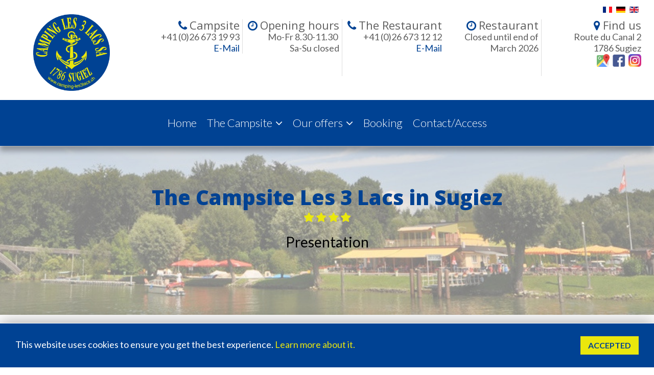

--- FILE ---
content_type: text/html; charset=utf-8
request_url: https://www.camping-les3lacs.ch/index.php/en/the-campsite/presentation
body_size: 13136
content:
<!DOCTYPE html>
<html xmlns="http://www.w3.org/1999/xhtml" xml:lang="en-gb" lang="en-gb" dir="ltr">
<head>
    <meta http-equiv="X-UA-Compatible" content="IE=edge">
    <meta name="viewport" content="width=device-width, initial-scale=1">
    
    <base href="https://www.camping-les3lacs.ch/index.php/en/the-campsite/presentation" />
	<meta http-equiv="content-type" content="text/html; charset=utf-8" />
	<meta name="robots" content="max-snippet:-1, max-image-preview:large, max-video-preview:-1" />
	<meta name="generator" content="Joomla! - Open Source Content Management" />
	<title>Presentation</title>
	<link href="https://www.camping-les3lacs.ch/fr/le-camping/presentation" rel="alternate" hreflang="fr-FR" />
	<link href="https://www.camping-les3lacs.ch/de/der-campingplatz/praesentation" rel="alternate" hreflang="de-DE" />
	<link href="https://www.camping-les3lacs.ch/en/the-campsite/presentation" rel="alternate" hreflang="en-GB" />
	<link href="/images/logos/favicon.png" rel="shortcut icon" type="image/vnd.microsoft.icon" />
	<link href="/components/com_sppagebuilder/assets/css/font-awesome-5.min.css?1df90ae43412b6c36f8de368364a23f4" rel="stylesheet" type="text/css" />
	<link href="/components/com_sppagebuilder/assets/css/font-awesome-v4-shims.css?1df90ae43412b6c36f8de368364a23f4" rel="stylesheet" type="text/css" />
	<link href="/components/com_sppagebuilder/assets/css/animate.min.css?1df90ae43412b6c36f8de368364a23f4" rel="stylesheet" type="text/css" />
	<link href="/components/com_sppagebuilder/assets/css/sppagebuilder.css?1df90ae43412b6c36f8de368364a23f4" rel="stylesheet" type="text/css" />
	<link href="/modules/mod_vina_css3_image_gallery/assets/styles/photobox.css" rel="stylesheet" type="text/css" />
	<link href="/modules/mod_vina_css3_image_gallery/assets/styles/photobox.ie.css" rel="stylesheet" type="text/css" />
	<link href="/modules/mod_vina_css3_image_gallery/assets/styles/style.css" rel="stylesheet" type="text/css" />
	<link href="/plugins/system/jce/css/content.css?aa754b1f19c7df490be4b958cf085e7c" rel="stylesheet" type="text/css" />
	<link href="/plugins/system/mediabox_ck/assets/mediaboxck.css" rel="stylesheet" type="text/css" />
	<link href="//fonts.googleapis.com/css?family=Lato:100,100italic,300,300italic,regular,italic,700,700italic,900,900italic&amp;subset=latin-ext" rel="stylesheet" type="text/css" />
	<link href="//fonts.googleapis.com/css?family=Open+Sans:300,300italic,regular,italic,600,600italic,700,700italic,800,800italic&amp;subset=cyrillic-ext" rel="stylesheet" type="text/css" />
	<link href="/templates/at_spa_onepage/css/bootstrap.min.css" rel="stylesheet" type="text/css" />
	<link href="/templates/at_spa_onepage/css/font-awesome.min.css" rel="stylesheet" type="text/css" />
	<link href="/templates/at_spa_onepage/css/default.css" rel="stylesheet" type="text/css" />
	<link href="/templates/at_spa_onepage/css/legacy.css" rel="stylesheet" type="text/css" />
	<link href="/templates/at_spa_onepage/css/template.css" rel="stylesheet" type="text/css" />
	<link href="/templates/at_spa_onepage/css/presets/preset1.css" rel="stylesheet" type="text/css" class="preset" />
	<link href="/plugins/system/helix3/assets/css/pagebuilder.css" rel="stylesheet" type="text/css" />
	<link href="/templates/at_spa_onepage/css/frontend-edit.css" rel="stylesheet" type="text/css" />
	<link href="/media/plg_system_imageeffectck/css/imageeffectck.css?ver=2.2.4" rel="stylesheet" type="text/css" />
	<link href="/media/mod_languages/css/template.css?a3c3ebddf2c291ea159943d3e3b79eee" rel="stylesheet" type="text/css" />
	<style type="text/css">
.sp-page-builder .page-content #header{padding-top:80px;padding-right:0px;padding-bottom:80px;padding-left:0px;background-color:#fff;background-image:url(/images/headers/presentation.jpg);background-repeat:no-repeat;background-size:cover;background-attachment:scroll;background-position:50% 100%;}.sp-page-builder .page-content #header .sppb-section-title .sppb-title-heading {color:#22567d;}#column-id-1552556270689{padding-top:0px;padding-right:0px;padding-bottom:0px;padding-left:0px;}.sp-page-builder .page-content #section-id-1552561886117{padding-top:50px;padding-right:0px;padding-bottom:50px;padding-left:0px;background-color:#fff;}#column-id-1552561886118{padding-top:0px;padding-right:0px;padding-bottom:0px;padding-left:0px;}#sppb-addon-1552561886121 {margin-top:20px;margin-right:0px;margin-bottom:0px;margin-left:0px;}#sppb-addon-1552561886141 {margin-top:20px;margin-right:0px;margin-bottom:0px;margin-left:0px;}#sppb-addon-1552561886141 .sppb-addon-title {font-size:20px;line-height:20px;line-height:20px;}#sppb-addon-1552561886141 .sppb-icon .sppb-icon-container {box-shadow:;display:inline-block;text-align:center;padding:0 0 0 0;color:#22567d;border-width:0px;}#sppb-addon-1552561886141 .sppb-icon .sppb-icon-container > i {font-size:36px;width:36px;height:36px;line-height:36px;}@media (min-width:768px) and (max-width:991px) {#sppb-addon-1552561886141 .sppb-media .sppb-media-body {width:auto;}}@media (max-width:767px) {#sppb-addon-1552561886141 .sppb-media .sppb-media-body {width:auto;}}#sppb-addon-1552561886141{transition:.3s;}#sppb-addon-1552561886141:hover{box-shadow:;}#sppb-addon-1561723565063 {margin-top:20px;margin-right:0px;margin-bottom:0px;margin-left:0px;}#sppb-addon-1561723565063 .sppb-addon-title {font-size:20px;line-height:20px;line-height:20px;}#sppb-addon-1561723565063 .sppb-icon .sppb-icon-container {box-shadow:;display:inline-block;text-align:center;padding:0 0 0 0;color:#22567d;border-width:0px;}#sppb-addon-1561723565063 .sppb-icon .sppb-icon-container > i {font-size:36px;width:36px;height:36px;line-height:36px;}@media (min-width:768px) and (max-width:991px) {#sppb-addon-1561723565063 .sppb-media .sppb-media-body {width:auto;}}@media (max-width:767px) {#sppb-addon-1561723565063 .sppb-media .sppb-media-body {width:auto;}}#sppb-addon-1561723565063{transition:.3s;}#sppb-addon-1561723565063:hover{box-shadow:;}.sp-page-builder .page-content #cta{padding-top:50px;padding-right:0px;padding-bottom:50px;padding-left:0px;color:#fff;background-color:#22567d;}#column-id-1552559164907{padding-top:0px;padding-right:0px;padding-bottom:0px;padding-left:0px;}.sp-page-builder .page-content #section-id-1552561886152{padding-top:50px;padding-right:0px;padding-bottom:50px;padding-left:0px;background-color:#fff;}.sp-page-builder .page-content #section-id-1552561886152 .sppb-section-title .sppb-title-heading {color:#22567d;}#column-id-1552561886153{padding-top:0px;padding-right:0px;padding-bottom:0px;padding-left:0px;}.sp-page-builder .page-content #offres{padding-top:50px;padding-right:0px;padding-bottom:50px;padding-left:0px;background-color:#fff;}.sp-page-builder .page-content #offres .sppb-section-title .sppb-title-heading {color:#22567d;}#column-id-1552569278583{padding-top:0px;padding-right:0px;padding-bottom:0px;padding-left:0px;}
			#mbCenter, #mbToolbar {
	background-color: #1a1a1a;
	-webkit-border-radius: 10px;
	-khtml-border-radius: 10px;
	-moz-border-radius: 10px;
	border-radius: 10px;
	-webkit-box-shadow: 0px 5px 20px rgba(0,0,0,0.50);
	-khtml-box-shadow: 0px 5px 20px rgba(0,0,0,0.50);
	-moz-box-shadow: 0px 5px 20px rgba(0,0,0,0.50);
	box-shadow: 0px 5px 20px rgba(0,0,0,0.50);
	/* For IE 8 */
	-ms-filter: "progid:DXImageTransform.Microsoft.Shadow(Strength=5, Direction=180, Color='#000000')";
	/* For IE 5.5 - 7 */
	filter: progid:DXImageTransform.Microsoft.Shadow(Strength=5, Direction=180, Color='#000000');
	}
	
	#mbOverlay {
		background-color: #000000;
	}
	
	#mbCenter.mbLoading {
		background-color: #1a1a1a;
	}
	
	#mbBottom {
		color: #999999;
	}
	
	#mbTitle, #mbPrevLink, #mbNextLink, #mbCloseLink, #mbPlayLink, #mbPauseLink {
		color: #ffffff;
	}
		a.mediaboxck_link figure.mediaboxck:not(.imageeffectck):hover:after {background-color: rgba(0,0,0,0.7);}body{font-family:Lato, sans-serif; font-weight:normal; }h1{font-family:Open Sans, sans-serif; font-weight:normal; }h2{font-family:Open Sans, sans-serif; font-weight:normal; }h3{font-family:Open Sans, sans-serif; font-weight:normal; }h4{font-family:Open Sans, sans-serif; font-weight:normal; }h5{font-family:Open Sans, sans-serif; font-weight:normal; }h6{font-family:Open Sans, sans-serif; font-weight:normal; }.sp-megamenu-parent{font-family:Lato, sans-serif; font-weight:normal; }#sp-top-bar{ background-color:#ffffff;color:#5e5e5e; }#sp-header{ background-color:#22567d;color:#ffffff; }#sp-bottom{ background-color:#dad700;padding:0px 0px; }#easycookieinfo {
	position: fixed;
	width: 100%;bottom:0px;
	right: 0;
	left: 0;
	z-index: 10000;
	background: #323A38;
	color: #FFFFFF;
	border-top: 1px solid #FFFFFF;
	border-bottom: 1px solid #FFFFFF;
	border-bottom:none;
	box-shadow: 0 0 30px rgba(0, 0, 0, 0.4);
	padding: 25px 0;
	box-sizing: border-box;
}

#easycookieinfo .text {
	text-align: center;
	font-size: 16px;
	padding: 0 15px 30px 15px;
	box-sizing: border-box;
}

#easycookieinfo .text > a {
	color: #51B7DE;
	text-decoration: none;
}

#easycookieinfo .text > a:hover,
#easycookieinfo .text > a:active,
#easycookieinfo .text > a:focus {
	text-decoration: underline;
}

#easycookieinfo .accept {
	text-align: center;
	box-sizing: border-box;
}

#easycookieinfo .accept > a {
	display: inline-block;
	background: #3C89A7;
	color: #FFFFFF;
	padding: 8px 15px;
	margin: 0;
	font-size: 16px;
	line-height:20px;
	text-align: center;
	vertical-align: middle;
	font-weight: bold;
	text-transform: uppercase;
	border: none;
	-webkit-border-radius: 4px;
	-moz-border-radius: 4px;
    border-radius: 4px;
	text-shadow: none;
	text-decoration: none;
}

#easycookieinfo .accept > a:hover,
#easycookieinfo .accept > a:focus,
#easycookieinfo .accept > a:active {
	background-color: #367B96;
	color: #FFFFFF;
	text-decoration: none;
}

@media (min-width: 700px) {
	#easycookieinfo .text {
		float: left;
		font-size: 18px;
		width: 70%;
		text-align: left;
		padding: 4px 15px 0 30px;		
	}

	#easycookieinfo .accept {
		float: right;
		width: 30%;
		text-align: right;
		padding: 0 30px 0 15px;	
	}
}
	</style>
	<script type="application/json" class="joomla-script-options new">{"csrf.token":"4fe9d2cd8062c1c60361efca07a0db6a","system.paths":{"root":"","base":""}}</script>
	<script src="/media/jui/js/jquery.min.js?a3c3ebddf2c291ea159943d3e3b79eee" type="text/javascript"></script>
	<script src="/media/jui/js/jquery-noconflict.js?a3c3ebddf2c291ea159943d3e3b79eee" type="text/javascript"></script>
	<script src="/media/jui/js/jquery-migrate.min.js?a3c3ebddf2c291ea159943d3e3b79eee" type="text/javascript"></script>
	<script src="/components/com_sppagebuilder/assets/js/sppagebuilder.js?1df90ae43412b6c36f8de368364a23f4" defer="defer" type="text/javascript"></script>
	<script src="/modules/mod_vina_css3_image_gallery/assets/js/freewall.js" type="text/javascript"></script>
	<script src="/modules/mod_vina_css3_image_gallery/assets/js/jquery.photobox.js" type="text/javascript"></script>
	<script src="/plugins/system/mediabox_ck/assets/mediaboxck.min.js" type="text/javascript"></script>
	<script src="/media/system/js/core.js?a3c3ebddf2c291ea159943d3e3b79eee" type="text/javascript"></script>
	<script src="/templates/at_spa_onepage/js/bootstrap.min.js" type="text/javascript"></script>
	<script src="/templates/at_spa_onepage/js/jquery.cookie.js" type="text/javascript"></script>
	<script src="/templates/at_spa_onepage/js/jquery.sticky.js" type="text/javascript"></script>
	<script src="/templates/at_spa_onepage/js/main.js" type="text/javascript"></script>
	<script src="/templates/at_spa_onepage/js/jquery.counterup.min.js" type="text/javascript"></script>
	<script src="/templates/at_spa_onepage/js/waypoints.min.js" type="text/javascript"></script>
	<script src="/templates/at_spa_onepage/js/jquery.easing.1.3.min.js" type="text/javascript"></script>
	<script src="/templates/at_spa_onepage/js/jquery.mixitup.min.js" type="text/javascript"></script>
	<script src="/templates/at_spa_onepage/js/jquery.stellar.min.js" type="text/javascript"></script>
	<script src="/templates/at_spa_onepage/js/wow.min.js" type="text/javascript"></script>
	<script src="/templates/at_spa_onepage/js/custom.js" type="text/javascript"></script>
	<script src="/templates/at_spa_onepage/js/scroll.js" type="text/javascript"></script>
	<script src="/templates/at_spa_onepage/js/frontend-edit.js" type="text/javascript"></script>
	<script src="/media/plg_system_imageeffectck/js/imageeffectck.js" type="text/javascript"></script>
	<script type="text/javascript">

                    Mediabox.scanPage = function() {
						var links = jQuery('a').filter(function(i) {
							if ( jQuery(this).attr('rel') 
									&& jQuery(this).data('mediaboxck_done') != '1') {
								var patt = new RegExp(/^lightbox/i);
								return patt.test(jQuery(this).attr('rel'));
							}
						});
						if (! links.length) return;

						links.mediabox({
							overlayOpacity : 	0.7,
							resizeOpening : 	1,
							resizeDuration : 	240,
							initialWidth : 		320,
							initialHeight : 	150,
							defaultWidth : 		640,
							defaultHeight : 	300,
							showCaption : 		1,
							showCounter : 		1,
							loop : 				0,
							isMobileEnable: 	1,
							// mobileDetection: 	'resolution',
							isMobile: 			false,
							mobileResolution: 	'640',
							attribType :		'rel',
							showToolbar :		'0',
							diapoTime :			'3000',
							diapoAutoplay :		'0',
							medialoop :		false,
							counterText: '({x} of {y})',
							playerpath: '/plugins/system/mediabox_ck/assets/NonverBlaster.swf'
						}, null, function(curlink, el) {
							var rel0 = curlink.rel.replace(/[[]|]/gi," ");
							var relsize = rel0.split(" ");
							return (curlink == el) || ((curlink.rel.length > 8) && el.rel.match(relsize[1]));
						});
					};
					jQuery(document).ready(function(){ Mediabox.scanPage(); });
					
	</script>
	<meta property="og:title" content="Presentation" />
	<meta property="og:type" content="website" />
	<meta property="og:url" content="https://www.camping-les3lacs.ch/index.php/en/the-campsite/presentation" />
	<meta property="og:site_name" content=" Camping 3 Lacs - Welcome" />
	<meta name="twitter:card" content="summary" />
	<meta name="twitter:site" content=" Camping 3 Lacs - Welcome" />
	<link href="https://www.camping-les3lacs.ch/de/der-campingplatz/praesentation" rel="alternate" hreflang="x-default" />
	<!-- Start: Google Structured Data -->
            
<script type="application/ld+json">
{
    "@context": "https://schema.org",
    "@type": "BreadcrumbList",
    "itemListElement": [
        {
            "@type": "ListItem",
            "position": 1,
            "name": "Camping entre Neuchâtel, Morat, Fribourg, Bienne et Berne",
            "item": "https://www.camping-les3lacs.ch/en/"
        },
        {
            "@type": "ListItem",
            "position": 2,
            "name": "The Campsite",
            "item": "https://www.camping-les3lacs.ch/en/the-campsite/presentation"
        },
        {
            "@type": "ListItem",
            "position": 3,
            "name": "Presentation",
            "item": "https://www.camping-les3lacs.ch/index.php/en/the-campsite/presentation"
        }
    ]
}
</script>

<script type="application/ld+json">
{
    "@context": "https://schema.org",
    "@type": "Campground",
    "@id": "https://www.camping-les3lacs.ch/index.php/en/the-campsite/presentation",
    "name": "Camping Les 3 Lacs",
    "image": "https://www.camping-les3lacs.ch/images/logos/logo.png",
    "url": "https://www.camping-les3lacs.ch/index.php/en/the-campsite/presentation",
    "telephone": "+41 26 673 12 12",
    "address": {
        "@type": "PostalAddress",
        "streetAddress": "Route du canal 2",
        "addressLocality": "Sugiez",
        "addressRegion": "Fribourg",
        "postalCode": "1786",
        "addressCountry": "Switzerland"
    },
    "geo": {
        "@type": "GeoCoordinates",
        "latitude": "46.97457924602674",
        "longitude": "7.09567666053772"
    },
    "openingHoursSpecification": [
        {
            "@type": "OpeningHoursSpecification",
            "dayOfWeek": "Monday",
            "opens": "08:30",
            "closes": "11:30"
        },
        {
            "@type": "OpeningHoursSpecification",
            "dayOfWeek": "Tuesday",
            "opens": "08:30",
            "closes": "11:30"
        },
        {
            "@type": "OpeningHoursSpecification",
            "dayOfWeek": "Wednesday",
            "opens": "08:30",
            "closes": "11:30"
        },
        {
            "@type": "OpeningHoursSpecification",
            "dayOfWeek": "Thursday",
            "opens": "08:30",
            "closes": "11:30"
        },
        {
            "@type": "OpeningHoursSpecification",
            "dayOfWeek": "Friday",
            "opens": "08:30",
            "closes": "11:30"
        }
    ]
}
</script>
            <!-- End: Google Structured Data -->

   
    	<!-- Google tag (gtag.js) -->
<script async src="https://www.googletagmanager.com/gtag/js?id=G-9FTLC05WZ0"></script>
<script>
  window.dataLayer = window.dataLayer || [];
  function gtag(){dataLayer.push(arguments);}
  gtag('js', new Date());

  gtag('config', 'G-9FTLC05WZ0');
</script>
</head>
<body class="site com-sppagebuilder view-page no-layout no-task itemid-782 en-gb ltr  sticky-header layout-fluid">
    <div class="body-innerwrapper">
        <section id="sp-top-bar"><div class="container"><div class="row"><div id="sp-logo" class="col-sm-2 col-md-2"><div class="sp-column "><a class="logo" href="/"><h1><img class="sp-default-logo hidden-xs" src="/images/logos/logo.png" alt=" Camping 3 Lacs - Welcome"><img class="sp-retina-logo hidden-xs" src="/images/logos/logo.png" alt=" Camping 3 Lacs - Welcome" width="500" height="500"><img class="sp-default-logo visible-xs" src="/images/logos/logo.png" alt=" Camping 3 Lacs - Welcome"></h1></a></div></div><div id="sp-position1" class="col-sm-2 col-md-2"><div class="sp-column "><div class="sp-module contactmod borderright"><div class="sp-module-content">

<div class="customcontactmod borderright"  >
	<p class="phone">Campsite</p>
<p>+41 (0)26 673 19 93<br /><a href="mailto:info@camping-les3lacs.ch">E-Mail</a></p></div>
</div></div></div></div><div id="sp-position2" class="col-sm-2 col-md-2"><div class="sp-column "><div class="sp-module contactmod borderright"><div class="sp-module-content">

<div class="customcontactmod borderright"  >
	<p class="mail">Opening hours</p><p id="hoursen"></p></div>
</div></div></div></div><div id="sp-position3" class="col-sm-2 col-md-2"><div class="sp-column "><div class="sp-module contactmod"><div class="sp-module-content">

<div class="customcontactmod"  >
	<p class="phone">The Restaurant</p>
<p>+41 (0)26 673 12 12  <br/><a href="mailto:restaurant@camping-les3lacs.ch">E-Mail</a></p></div>
</div></div></div></div><div id="sp-position4" class="col-sm-2 col-md-2"><div class="sp-column "><div class="sp-module contactmod borderright"><div class="sp-module-content">

<div class="customcontactmod borderright"  >
	<p class="mail">Restaurant</p><p id="hoursrestauranten"></p></div>
</div></div></div></div><div id="sp-position5" class="col-sm-2 col-md-2"><div class="sp-column "><div class="sp-module  langmod"><div class="sp-module-content"><div class="mod-languages langmod">

	<ul class="lang-inline" dir="ltr">
						<li>
			<a href="/fr/le-camping/presentation">
												<img src="/media/mod_languages/images/fr.gif" alt="French" title="French" />										</a>
			</li>
								<li>
			<a href="/de/der-campingplatz/praesentation">
												<img src="/media/mod_languages/images/de.gif" alt="German" title="German" />										</a>
			</li>
											<li class="lang-active">
			<a href="https://www.camping-les3lacs.ch/index.php/en/the-campsite/presentation">
												<img src="/media/mod_languages/images/en.gif" alt="English (UK)" title="English (UK)" />										</a>
			</li>
				</ul>

</div>
</div></div><div class="sp-module contactmod"><div class="sp-module-content">

<div class="customcontactmod"  >
	<p class="adress">Find us</p>
<p>Route du Canal 2<br />1786 Sugiez<br /> <a href="https://goo.gl/maps/bNddwVyFzZt" target="_blank" rel="noopener"><img src="/images/icons/maps.png" alt="google maps" width="25" height="auto" style="display: inline-block;" /></a><a href="https://www.facebook.com/camping.troislacs" target="_blank" rel="noopener">&nbsp;&nbsp;<img src="/images/icons/facebook.png" alt="facebook" width="25" height="auto" style="display: inline-block;" /></a><a href="https://www.instagram.com/camping_les_3_lacs_sugiez/" target="_blank" rel="noopener">&nbsp;&nbsp;<img src="/images/icons/instagram.png" alt="facebook" width="25" height="auto" style="display: inline-block;" /></a></p></div>
</div></div></div></div></div></div></section><header id="sp-header"><div class="container"><div class="row"><div id="sp-logo" class="col-xs-8 col-sm-2 col-md-2"><div class="sp-column "><a class="logo" href="/"><h1><img class="sp-default-logo hidden-xs" src="/images/logos/logo.png" alt=" Camping 3 Lacs - Welcome"><img class="sp-retina-logo hidden-xs" src="/images/logos/logo.png" alt=" Camping 3 Lacs - Welcome" width="500" height="500"><img class="sp-default-logo visible-xs" src="/images/logos/logo.png" alt=" Camping 3 Lacs - Welcome"></h1></a></div></div><div id="sp-menu" class="col-sm-10 col-md-10"><div class="sp-column ">			<div class='sp-megamenu-wrapper'>
				<a id="offcanvas-toggler" href="#"><i class="fa fa-bars"></i></a>
				<ul class="sp-megamenu-parent menu-fade hidden-xs"><li class="sp-menu-item"><a  href="/en/"  >Home</a></li><li class="sp-menu-item sp-has-child active"><a  href="/en/the-campsite/presentation"  >The Campsite</a><div class="sp-dropdown sp-dropdown-main sp-menu-right" style="width: 240px;"><div class="sp-dropdown-inner"><ul class="sp-dropdown-items"><li class="sp-menu-item current-item active"><a  href="/en/the-campsite/presentation"  >Presentation</a></li><li class="sp-menu-item"><a  href="/en/the-campsite/campsite-s-map"  >Campsite's Map</a></li><li class="sp-menu-item"><a  href="/en/the-campsite/activity-and-calendar"  >Activity and News</a></li><li class="sp-menu-item"><a  href="/en/the-campsite/pool"  >Pool</a></li><li class="sp-menu-item"><a  href="/en/the-campsite/restaurant"  >Snackerie « Chez Babou »</a></li><li class="sp-menu-item"><a  href="/en/the-campsite/regulations"  >Regulations</a></li><li class="sp-menu-item"><a  href="/en/the-campsite/media-en"  >Media</a></li><li class="sp-menu-item"><a  href="/en/the-campsite/around-our-camping"  >Around our camping</a></li><li class="sp-menu-item"><a  href="/en/the-campsite/sustainability-charter"  >Sustainability Charter</a></li><li class="sp-menu-item"><a  href="/en/the-campsite/our-sustainable-actions"  >Our Sustainable Actions</a></li></ul></div></div></li><li class="sp-menu-item sp-has-child"><a  href="/en/our-offers"  >Our offers</a><div class="sp-dropdown sp-dropdown-main sp-menu-right" style="width: 240px;"><div class="sp-dropdown-inner"><ul class="sp-dropdown-items"><li class="sp-menu-item"><a  href="/en/our-offers/residential"  >Residential</a></li><li class="sp-menu-item sp-has-child"><a  href="/en/our-offers/overnight"  >Overnight</a><div class="sp-dropdown sp-dropdown-sub sp-menu-right" style="width: 240px;"><div class="sp-dropdown-inner"><ul class="sp-dropdown-items"><li class="sp-menu-item"><a  href="https://booking.camping.care/camping-les-3-lacs" rel="noopener noreferrer" target="_blank" >Rentals</a></li><li class="sp-menu-item"><a  href="https://booking.camping.care/camping-les-3-lacs" rel="noopener noreferrer" target="_blank" >Pitches</a></li></ul></div></div></li></ul></div></div></li><li class="sp-menu-item"><a  href="https://booking.camping.care/camping-les-3-lacs" rel="noopener noreferrer" target="_blank" >Booking</a></li><li class="sp-menu-item"><a  href="/en/contact-access"  >Contact/Access</a></li></ul>			</div>
		</div></div></div></div></header><section id="sp-page-title"><div class="row"><div id="sp-title" class="col-sm-12 col-md-12"><div class="sp-column "></div></div></div></section><section id="sp-section-6"><div class="container"><div class="row"><div id="sp-top1" class="col-sm-12 col-md-12"><div class="sp-column "></div></div></div></div></section><section id="sp-main-body"><div class="row"><div id="sp-component" class="col-sm-12 col-md-12"><div class="sp-column "><div id="system-message-container">
	</div>
<div id="sp-page-builder" class="sp-page-builder  page-78">

	
	<div class="page-content">
				<section id="header" class="sppb-section " ><div class="sppb-row-container"><div class="sppb-section-title sppb-text-center"><h2 class="sppb-title-heading">The Campsite Les 3 Lacs in Sugiez</h2><p class="sppb-title-subheading">Presentation</p></div><div class="sppb-row"><div class="sppb-col-md-12"><div id="column-id-1552556270689" class="sppb-column" ><div class="sppb-column-addons"></div></div></div></div></div></section><section id="section-id-1552561886117" class="sppb-section " ><div class="sppb-row-container"><div class="sppb-row"><div class="sppb-col-md-6"><div id="column-id-1552561886118" class="sppb-column" ><div class="sppb-column-addons"><div id="sppb-addon-1552561886119" class="clearfix" ><div class="sppb-addon sppb-addon-text-block  "><div class="sppb-addon-content"><p>Situated in the Vully region, in the canton of Fribourg and in the heart of the Swiss Seeland, our 3-Lacs Campground, between the lakes of Morat, Neuchâtel and Bienne, covers a 10-hectare surface. Its proximity to itinerary 5 of the Swiss Bicycle Network, which stretches from Geneva to Romanshorn, makes our campground a meeting point for the « SlowUp Lac de Morat », annual event which takes place in the spring.</p>
<p>Whether you arrive by boat, by bike or by car, our campground in its setting of greenery invites you to relax by the pool or on the terrace of the <a href="/en/the-campsite/restaurant">Snackerie « Chez Babou »</a> right on the edge of the Broye canal.</p>
<p>Whether you are looking for&nbsp;an <a href="https://booking.camping.care/camping-les-3-lacs" target="_blank">overnight </a>package, an accommodation or a mobile home to buy in order to become a resident, you will find with us a cosy place, including a Wi-Fi zone free of charge.</p>
<p>The <a href="/en/our-offers/residential">Residential Campground</a> is open all year round and equipped with all modern commodities. When you make a halt at the Broye canalside between the lakes of Morat and Neuchâtel, you will be positively surprised by its pleasant microclimate.</p></div></div></div></div></div></div><div class="sppb-col-md-6"><div id="column-id-1552561886120" class="sppb-column" ><div class="sppb-column-addons"><div id="sppb-addon-1552561886121" class="clearfix" ><div class="sppb-addon sppb-addon-text-block  "><div class="sppb-addon-content"><p>Should you pass through our region or wish to enjoy our temperate climate over the weekend together with your family, our <a href="https://booking.camping.care/camping-les-3-lacs" target="_blank">temporary camping</a> formula will meet all your requirements. Or you will enjoy the benefits of the temporary camping without starting by setting up your tent or caravan but <a href="https://booking.camping.care/camping-les-3-lacs" target="_blank">renting an accomodation</a>.</p>
<p>The 3-lake region with its bike routes and the <a href="https://www.regionmurtensee.ch/en/P6385/rotary-bridge" target="_blank" rel="noopener noreferrer">Rotary Bridge</a> is a <a href="https://www.fribourgregion.ch/en/GV27/biking" target="_blank" rel="noopener noreferrer">Cycling Paradise</a>. "<a href="https://www.regionmurtensee.ch/en/P6033/bike-golf-lake-murten" target="_blank" rel="noopener noreferrer">Bike-Golf</a>" Lake Murten, 18 swing golf holes are arranged arround the Lake Murten. One hole is situated at our camping playground. Golf clubs can be rented at&nbsp;Murten Station and bikes can be rented at the reception during opening hours (<a href="/en/our-offers/overnight/pitches">fees</a>).</p></div></div></div><div id="sppb-addon-1552561886141" class="clearfix" ><div class="sppb-addon sppb-addon-feature sppb-text-left "><div class="sppb-addon-content sppb-text-left"><div class="sppb-media"><div class="pull-left"><div class="sppb-icon"><a href="/images/2024/02/16/plan.jpg" rel="noopener noreferrer" target="_blank"><span class="sppb-icon-container" aria-label="Download the campsite's map"><i class="fa fa-map" aria-hidden="true"></i></span></a></div></div><div class="sppb-media-body"><div class="sppb-media-content"><h6 class="sppb-addon-title sppb-feature-box-title sppb-media-heading"><a href="/images/2024/02/16/plan.jpg" rel="noopener noreferrer" target="_blank">Download the campsite's map</a></h6><div class="sppb-addon-text"></div></div></div></div></div></div></div><div id="sppb-addon-1561723565063" class="clearfix" ><div class="sppb-addon sppb-addon-feature sppb-text-left "><div class="sppb-addon-content sppb-text-left"><div class="sppb-media"><div class="pull-left"><div class="sppb-icon"><a href="https://visit.webator.ch/camping3lacs/"><span class="sppb-icon-container" aria-label="Virtual visit of our campsite"><i class="fa fa-bullseye" aria-hidden="true"></i></span></a></div></div><div class="sppb-media-body"><div class="sppb-media-content"><h6 class="sppb-addon-title sppb-feature-box-title sppb-media-heading"><a href="https://visit.webator.ch/camping3lacs/">Virtual visit of our campsite</a></h6><div class="sppb-addon-text"></div></div></div></div></div></div></div></div></div></div></div></div></section><section id="cta" class="sppb-section " ><div class="sppb-row-container"><div class="sppb-row"><div class="sppb-col-md-12"><div id="column-id-1552559164907" class="sppb-column" ><div class="sppb-column-addons"><div id="sppb-addon-1553123042209" class="clearfix" ><div class="sppb-addon sppb-addon-module "><div class="sppb-addon-content">

<div class="custom"  >
	<center>
<a href="/en/the-campsite/activity-and-calendar">
<table>
<tbody>
<tr>
<td><i class="fa fa-soccer-ball-o"></i></td>
<td><div style="text-align: center;"><span style="font-size: 36pt;">Discover all the news and activities by clicking here</span></div>
</td>
<td><i class="fa fa-soccer-ball-o"></i></td>
</tr>
</tbody>
</table>
</a>
</center></div>
</div></div></div></div></div></div></div></div></section><section id="section-id-1552561886152" class="sppb-section " ><div class="sppb-row-container"><div class="sppb-section-title sppb-text-center"><h2 class="sppb-title-heading">Our lovely team will take care of you</h2></div><div class="sppb-row"><div class="sppb-col-md-6"><div id="column-id-1552561886153" class="sppb-column" ><div class="sppb-column-addons"><div id="sppb-addon-1552561886154" class="clearfix" ><div class="sppb-addon sppb-addon-text-block  "><div class="sppb-addon-content"><div>
<p><strong>Guest Service and administration</strong></p>
</div>
<div>
<p>Our administrative team will welcome you with pleasure at the guest service for all your requests.</p>
<p><strong>Restaurant</strong></p>
<p>Sandra and her team will welcome you warmly in the restaurant so that you can relax on the terrace which is in border of the canal or in the winter garden.</p>
<p><strong>External service</strong></p>
<p>Taking care of our customer, we'll handle all your requests with our professional skills.</p>
<p>You need to:</p>
<ul>
<li>arrange your garden by cutting your plants</li>
<li>prettify your pitch with flowers</li>
<li>develop a new terrace</li>
<li>plant grass</li>
<li>clean your slabs</li>
<li>delegate mowing</li>
</ul>
<p>It would be a pleasure to give you a quotation for each needed service.</p>
<p>&nbsp;</p>
</div></div></div></div></div></div></div><div class="sppb-col-md-6"><div id="column-id-1552561886155" class="sppb-column" ><div class="sppb-column-addons"><div id="sppb-addon-1552565637530" class="clearfix" ><div class="sppb-addon sppb-addon-module "><div class="sppb-addon-content"><!-- Style Block -->
<style type="text/css">
#vina-css3-image-gallery-wrapper273 {
	max-width: 100%;
	max-height: 100%;
	overflow: hidden;
	padding: 0px 0px 0px 0px;
	margin: 0px 0px 0px 0px;
	background-color: #ffffff;	}
#vina-css3-image-gallery-wrapper273 .item {
	width: 150px;
}
#vina-css3-image-gallery-wrapper273 .item h3 {
	color: #0088cc;
}
#vina-css3-image-gallery-wrapper273 .item .text-block {
	background-color: #f5f5f5;	color: #333333;
	padding: 10px 10px 4px 10px;
}
</style>

<!-- HTML Block -->
<div id="vina-css3-image-gallery-wrapper273" class="vina-css3-image-gallery-wrapper">
		<div id="vina-css3-image-gallery273-0" class="vina-css3-image-gallery page-0">
		<div class="brick item">
	<!-- Image Block  -->
	<div class="image-block">
			<img data-source="https://www.camping-les3lacs.ch/cache/mod_vina_css3_image_gallery/273/2026/Christophe.jpg" data-load="no" src="https://www.camping-les3lacs.ch/cache/mod_vina_css3_image_gallery/273/2026/Christophe.jpg" alt="Direction" title="Christophe">
			<div class="zoom-icon">
					<!-- Show/hide title of image -->
				<h6 class="title">Christophe</h6>
				
		<!-- Show/hide description of image -->
				<div class="introtext">Direction</div>
					</div>
	</div>
	
	<!-- Text Block  -->
	</div>
<div class="brick item">
	<!-- Image Block  -->
	<div class="image-block">
			<img data-source="https://www.camping-les3lacs.ch/cache/mod_vina_css3_image_gallery/273/2026/Stephanie.jpg" data-load="no" src="https://www.camping-les3lacs.ch/cache/mod_vina_css3_image_gallery/273/2026/Stephanie.jpg" alt="Guest Service and administration" title="Stéphanie">
			<div class="zoom-icon">
					<!-- Show/hide title of image -->
				<h6 class="title">Stéphanie</h6>
				
		<!-- Show/hide description of image -->
				<div class="introtext">Guest Service and administration</div>
					</div>
	</div>
	
	<!-- Text Block  -->
	</div>
<div class="brick item">
	<!-- Image Block  -->
	<div class="image-block">
			<img data-source="https://www.camping-les3lacs.ch/cache/mod_vina_css3_image_gallery/273/2026/alexandre.jpg" data-load="no" src="https://www.camping-les3lacs.ch/cache/mod_vina_css3_image_gallery/273/2026/alexandre.jpg" alt="Guest Service and administration" title="Alexandre">
			<div class="zoom-icon">
					<!-- Show/hide title of image -->
				<h6 class="title">Alexandre</h6>
				
		<!-- Show/hide description of image -->
				<div class="introtext">Guest Service and administration</div>
					</div>
	</div>
	
	<!-- Text Block  -->
	</div>
<div class="brick item">
	<!-- Image Block  -->
	<div class="image-block">
			<img data-source="https://www.camping-les3lacs.ch/cache/mod_vina_css3_image_gallery/273/2026/Sandra.jpg" data-load="no" src="https://www.camping-les3lacs.ch/cache/mod_vina_css3_image_gallery/273/2026/Sandra.jpg" alt="Restaurant" title="Sandra">
			<div class="zoom-icon">
					<!-- Show/hide title of image -->
				<h6 class="title">Sandra</h6>
				
		<!-- Show/hide description of image -->
				<div class="introtext">Restaurant</div>
					</div>
	</div>
	
	<!-- Text Block  -->
	</div>
<div class="brick item">
	<!-- Image Block  -->
	<div class="image-block">
			<img data-source="https://www.camping-les3lacs.ch/cache/mod_vina_css3_image_gallery/273/2026/Barbara.jpg" data-load="no" src="https://www.camping-les3lacs.ch/cache/mod_vina_css3_image_gallery/273/2026/Barbara.jpg" alt="Restaurant" title="Barbara">
			<div class="zoom-icon">
					<!-- Show/hide title of image -->
				<h6 class="title">Barbara</h6>
				
		<!-- Show/hide description of image -->
				<div class="introtext">Restaurant</div>
					</div>
	</div>
	
	<!-- Text Block  -->
	</div>
<div class="brick item">
	<!-- Image Block  -->
	<div class="image-block">
			<img data-source="https://www.camping-les3lacs.ch/cache/mod_vina_css3_image_gallery/273/2026/helene.jpg" data-load="no" src="https://www.camping-les3lacs.ch/cache/mod_vina_css3_image_gallery/273/2026/helene.jpg" alt="Member of the Board" title="Hélène">
			<div class="zoom-icon">
					<!-- Show/hide title of image -->
				<h6 class="title">Hélène</h6>
				
		<!-- Show/hide description of image -->
				<div class="introtext">Member of the Board</div>
					</div>
	</div>
	
	<!-- Text Block  -->
	</div>
<div class="brick item">
	<!-- Image Block  -->
	<div class="image-block">
			<img data-source="https://www.camping-les3lacs.ch/cache/mod_vina_css3_image_gallery/273/2026/jose.jpg" data-load="no" src="https://www.camping-les3lacs.ch/cache/mod_vina_css3_image_gallery/273/2026/jose.jpg" alt="External service" title="Jose">
			<div class="zoom-icon">
					<!-- Show/hide title of image -->
				<h6 class="title">Jose</h6>
				
		<!-- Show/hide description of image -->
				<div class="introtext">External service</div>
					</div>
	</div>
	
	<!-- Text Block  -->
	</div>
<div class="brick item">
	<!-- Image Block  -->
	<div class="image-block">
			<img data-source="https://www.camping-les3lacs.ch/cache/mod_vina_css3_image_gallery/273/2026/Rui.jpg" data-load="no" src="https://www.camping-les3lacs.ch/cache/mod_vina_css3_image_gallery/273/2026/Rui.jpg" alt="External service" title="Rui">
			<div class="zoom-icon">
					<!-- Show/hide title of image -->
				<h6 class="title">Rui</h6>
				
		<!-- Show/hide description of image -->
				<div class="introtext">External service</div>
					</div>
	</div>
	
	<!-- Text Block  -->
	</div>
<div class="brick item">
	<!-- Image Block  -->
	<div class="image-block">
			<img data-source="https://www.camping-les3lacs.ch/cache/mod_vina_css3_image_gallery/273/2026/Manuel.jpg" data-load="no" src="https://www.camping-les3lacs.ch/cache/mod_vina_css3_image_gallery/273/2026/Manuel.jpg" alt="External service" title="Manuel">
			<div class="zoom-icon">
					<!-- Show/hide title of image -->
				<h6 class="title">Manuel</h6>
				
		<!-- Show/hide description of image -->
				<div class="introtext">External service</div>
					</div>
	</div>
	
	<!-- Text Block  -->
	</div>
<div class="brick item">
	<!-- Image Block  -->
	<div class="image-block">
			<img data-source="https://www.camping-les3lacs.ch/cache/mod_vina_css3_image_gallery/273/2026/Erwan.jpg" data-load="no" src="https://www.camping-les3lacs.ch/cache/mod_vina_css3_image_gallery/273/2026/Erwan.jpg" alt="External service" title="Erwan">
			<div class="zoom-icon">
					<!-- Show/hide title of image -->
				<h6 class="title">Erwan</h6>
				
		<!-- Show/hide description of image -->
				<div class="introtext">External service</div>
					</div>
	</div>
	
	<!-- Text Block  -->
	</div>
<div class="brick item">
	<!-- Image Block  -->
	<div class="image-block">
			<img data-source="https://www.camping-les3lacs.ch/cache/mod_vina_css3_image_gallery/273/2026/ricardo.jpg" data-load="no" src="https://www.camping-les3lacs.ch/cache/mod_vina_css3_image_gallery/273/2026/ricardo.jpg" alt="External service" title="Ricardo">
			<div class="zoom-icon">
					<!-- Show/hide title of image -->
				<h6 class="title">Ricardo</h6>
				
		<!-- Show/hide description of image -->
				<div class="introtext">External service</div>
					</div>
	</div>
	
	<!-- Text Block  -->
	</div>
<div style="clear: both;"></div>		
	</div>
		
	<!-- Pagination Block -->
	</div>

<!-- Javascript Block -->
<script type="text/javascript">
jQuery(document).ready(function ($) {
		var wall0 = new freewall("#vina-css3-image-gallery273-0");
	wall0.reset({
		selector	: '.brick',
		draggable	: false,
		animate		: false,
		cache		: false,
		cellW		: function(width) {
			var cellWidth = width / 3;
			cellWidth = (cellWidth < 125) ? 125 : cellWidth;
			return cellWidth - 20;
		},
		cellH		: 'auto',
		delay		: 0,
		fixSize		: null,
		gutterX		: 10,
		gutterY		: 10,
		rightToLeft	: false,
		bottomToTop	: false,
		onResize	: function() {
			wall0.fitWidth();
		}
	});
	
	wall0.fitWidth();
	
	$(window).load(function(){
		wall0.fitWidth();
	});
		
	$('#vina-css3-image-gallery-wrapper273').find(".vina-pagination a").click(function() {
		var active = $(this).parent().attr('class');
		var wall   = 'wall' + active.replace('page-', '');
		
		$('#vina-css3-image-gallery-wrapper273 .' + active).find('img[data-load="no"]').each(function() {
			$(this).attr('src', $(this).attr('data-source'));
			$(this).attr('data-load', 'yes');
		});
		
		$('#vina-css3-image-gallery-wrapper273 .vina-css3-image-gallery').hide();
		$('#vina-css3-image-gallery-wrapper273 .' + active).show();
		
				wall0.fitWidth();
				
		$(this).parent().parent().find('a').removeClass('activated');
		$(this).addClass('activated');
	});
});

jQuery(document).ready(function($) {
	$('#vina-css3-image-gallery-wrapper273').photobox('a.vina-gallery', {
		single        : false,
		loop          : false,
		thumbs        : true,
		title         : true,
		autoplay      : false,
		time          : 3000,
		history       : false,
		zoomable      : false,
		wheelNextPrev : true,
	});
});
</script></div></div></div></div></div></div></div></div></section><section id="offres" class="sppb-section  colored" ><div class="sppb-row-container"><div class="sppb-section-title sppb-text-center"><h2 class="sppb-title-heading">Your luggage is ready ? Check our offers:</h2></div><div class="sppb-row"><div class="sppb-col-md-12"><div id="column-id-1552569278583" class="sppb-column" ><div class="sppb-column-addons"><div id="sppb-addon-1553158070674" class="clearfix" ><div class="sppb-addon sppb-addon-module "><div class="sppb-addon-content">

<div class="custom"  >
	<div class="sppb-row">
<div class="sppb-col-md-4">
<div id="column-id-1552488731769" class="sppb-column">
<div class="sppb-column-addons">
<div id="sppb-addon-1552555419818" class="clearfix">
<div class="sppb-addon sppb-addon-feature">
<div class="sppb-addon-content sppb-text-center"><span class="sppb-img-container"><a href="/en/our-offers/residential" rel="noopener"><img src="/images/offres/residentiel_emplacement.jpg" alt="Residential pitches" class="sppb-img-responsive" /></a></span>
<div class="sppb-media-content">
<h4 class="sppb-addon-title sppb-feature-box-title"><a href="/en/our-offers/residential" rel="noopener">Residential pitches</a></h4>
<div class="sppb-addon-text">
<div style="text-align: center;"><a href="/en/our-offers/residential" rel="noopener">Read more...</a></div>
</div>
</div>
</div>
</div>
</div>
</div>
</div>
</div>
<div class="sppb-col-md-4">
<div id="column-id-1552494623582" class="sppb-column">
<div class="sppb-column-addons">
<div id="sppb-addon-1552555419829" class="clearfix">
<div class="sppb-addon sppb-addon-feature">
<div class="sppb-addon-content sppb-text-center"><span class="sppb-img-container"><a href="https://booking.camping.care/camping-les-3-lacs" target="_blank" rel="noopener"><img src="/images/offres/passage_location.jpg" alt="Overnight rentals" class="sppb-img-responsive" /></a></span>
<div class="sppb-media-content">
<h4 class="sppb-addon-title sppb-feature-box-title"><a href="https://booking.camping.care/camping-les-3-lacs" target="_blank" rel="noopener">Overnight rentals</a></h4>
<div class="sppb-addon-text">
<div style="text-align: center;"><a href="https://booking.camping.care/camping-les-3-lacs" target="_blank" rel="noopener">Read more...</a></div>
</div>
</div>
</div>
</div>
</div>
</div>
</div>
</div>
<div class="sppb-col-md-4">
<div id="column-id-1552494623583" class="sppb-column">
<div class="sppb-column-addons">
<div id="sppb-addon-1552555419834" class="clearfix">
<div class="sppb-addon sppb-addon-feature">
<div class="sppb-addon-content sppb-text-center"><span class="sppb-img-container"><a href="https://booking.camping.care/camping-les-3-lacs" target="_blank" rel="noopener"><img src="/images/offres/passage_emplacement.jpg" alt="Overnight pitches" class="sppb-img-responsive" /></a></span>
<div class="sppb-media-content">
<h4 class="sppb-addon-title sppb-feature-box-title"><a href="https://booking.camping.care/camping-les-3-lacs" target="_blank" rel="noopener">Overnight pitches</a></h4>
<div class="sppb-addon-text">
<div style="text-align: center;"><a href="https://booking.camping.care/camping-les-3-lacs" target="_blank" rel="noopener">Read more...</a></div>
</div>
</div>
</div>
</div>
</div>
</div>
</div>
</div>
</div></div>
</div></div></div></div></div></div></div></div></section>			</div>
</div></div></div></div></section><section id="sp-bottom"><div class="container"><div class="row"><div id="sp-bottom1" class="col-sm-6 col-md-3"><div class="sp-column "><div class="sp-module "><div class="sp-module-content">

<div class="custom"  >
	<div id="gototop">
<a href="#" onlick="topFunction()"> <i aria-hidden="true" aria-label="4 étoiles" class="fa fa-arrow-up"></i></a>
</div>
<script>
// When the user scrolls down 20px from the top of the document, show the button
window.onscroll = function() {scrollFunction()};

function scrollFunction() {
  if (document.body.scrollTop > 20 || document.documentElement.scrollTop > 20) {
    document.getElementById("gototop").style.display = "block";
  } else {
    document.getElementById("gototop").style.display = "none";
  }
}

// When the user clicks on the button, scroll to the top of the document
function topFunction() {
  document.body.scrollTop = 0; // For Safari
  document.documentElement.scrollTop = 0; // For Chrome, Firefox, IE and Opera
}
</script></div>
</div></div><div class="sp-module instagram"><div class="sp-module-content">

<div class="custominstagram"  >
	<p>&nbsp;</p>
<div class="call-button"><a href="https://www.instagram.com/camping_les_3_lacs_sugiez/" target="_blank" rel="noopener"><i class="fa fa-instagram"></i></a></div>
<p>&nbsp;</p></div>
</div></div><div class="sp-module  call"><div class="sp-module-content">

<div class="custom call"  >
	<a href="tel:0041266731993 ">
<div class="call-button">
<i class="fa fa-phone"></i>
</div>
</a></div>
</div></div><div class="sp-module facebook"><div class="sp-module-content">

<div class="customfacebook"  >
	<a target="_blank" href="https://www.facebook.com/camping.troislacs">
<div class="call-button">
<i class="fa fa-facebook-f"></i>
</div>
</a></div>
</div></div><div class="sp-module message"><div class="sp-module-content">

<div class="custommessage"  >
	<a class="slide" href="mailto:info@camping-les3lacs.ch">
<div class="call-button">
<i class="fa fa-envelope"></i>
</div>
</a></div>
</div></div><div class="sp-module  gps"><div class="sp-module-content">

<div class="custom gps"  >
	<a target="_blank" href="https://goo.gl/maps/bNddwVyFzZt">
<div class="call-button">
<i class="fa fa-car"></i>
</div>
</a></div>
</div></div><div class="sp-module "><div class="sp-module-content">

<div class="custom"  >
	<script>

window.onload = function(){
  

  //conditions rentals
  var check = document.getElementById("conditionsrentalsfr");
if (check){
  document.getElementById('conditionsrentalsfr').innerHTML = document.getElementById('conditionsrentalsfrvalue').innerHTML;

}  
  
  var check = document.getElementById("conditionsrentalsde");
if (check){
  document.getElementById('conditionsrentalsde').innerHTML = document.getElementById('conditionsrentalsdevalue').innerHTML;

}    
  
    var check = document.getElementById("conditionsrentalsen");
if (check){
  document.getElementById('conditionsrentalsen').innerHTML = document.getElementById('conditionsrentalsenvalue').innerHTML;

}   
  
  
  //target blank


  if(document.getElementById('restaurantpresentation') != null){
  var anchors = document.getElementById('restaurantpresentation').getElementsByTagName('a');
    for (var i=0; i<anchors.length; i++){
      anchors[i].setAttribute('target', '_blank');
    }
  }
  if(document.getElementById('reglements1') != null){
  var anchors = document.getElementById('reglements1').getElementsByTagName('a');
    for (var i=0; i<anchors.length; i++){
      anchors[i].setAttribute('target', '_blank');
    }
  }
  if(document.getElementById('reglements2') != null){
    var anchors = document.getElementById('reglements2').getElementsByTagName('a');
    for (var i=0; i<anchors.length; i++){
      anchors[i].setAttribute('target', '_blank');
    }
  }
 
var check = document.getElementById("hoursrestaurantcontactfr");
if (check){
  document.getElementById('hoursrestaurantcontactfr').innerHTML = document.getElementById('hoursrestaurantfrvalue').innerHTML;
}  
var check = document.getElementById("hoursrestaurantcontactde");
if (check){
  document.getElementById('hoursrestaurantcontactde').innerHTML = document.getElementById('hoursrestaurantdevalue').innerHTML;
}    
var check = document.getElementById("hoursrestaurantcontacten");
if (check){
  document.getElementById('hoursrestaurantcontacten').innerHTML = document.getElementById('hoursrestaurantenvalue').innerHTML;
}  
var check = document.getElementById("hoursreceptioncontactfr");
if (check){
  document.getElementById('hoursreceptioncontactfr').innerHTML = document.getElementById('hoursreceptionfrvalue').innerHTML;
}  
var check = document.getElementById("hoursreceptioncontactde");
if (check){
  document.getElementById('hoursreceptioncontactde').innerHTML = document.getElementById('hoursreceptiondevalue').innerHTML;
}  
var check = document.getElementById("hoursreceptioncontacten");
if (check){
  document.getElementById('hoursreceptioncontacten').innerHTML = document.getElementById('hoursreceptionenvalue').innerHTML;
}  
var check = document.getElementById("hoursrestaurantfr");
if (check){
  document.getElementById('hoursrestaurantfr').innerHTML = document.getElementById('hoursrestaurantfrvalue').innerHTML;
}
var check = document.getElementById("hoursrestaurantfrbottom");
if (check){
document.getElementById("hoursrestaurantfrbottom").innerHTML = document.getElementById("hoursrestaurantfrvalue").innerHTML;
}
var check = document.getElementById("hoursrestaurantenbottom");
if (check){
document.getElementById("hoursrestaurantenbottom").innerHTML = document.getElementById("hoursrestaurantenvalue").innerHTML;
}
var check = document.getElementById("hoursrestauranten");
if (check){
document.getElementById("hoursrestauranten").innerHTML = document.getElementById("hoursrestaurantenvalue").innerHTML;
}
var check = document.getElementById("hoursrestaurantdebottom");
if (check){
document.getElementById("hoursrestaurantdebottom").innerHTML = document.getElementById("hoursrestaurantdevalue").innerHTML;
}
var check = document.getElementById("hoursrestaurantde");
if (check){
document.getElementById("hoursrestaurantde").innerHTML = document.getElementById("hoursrestaurantdevalue").innerHTML;
}
var check = document.getElementById("hoursrestaurantfrpage");
if (check){
document.getElementById("hoursrestaurantfrpage").innerHTML = document.getElementById("hoursrestaurantfrvalue").innerHTML;
}
var check = document.getElementById("hoursrestaurantdepage");
if (check){
document.getElementById("hoursrestaurantdepage").innerHTML = document.getElementById("hoursrestaurantdevalue").innerHTML;
}
var check = document.getElementById("hoursrestaurantenpage");
if (check){
document.getElementById("hoursrestaurantenpage").innerHTML = document.getElementById("hoursrestaurantenvalue").innerHTML;
}
var check = document.getElementById("hoursfr");
if (check){
document.getElementById("hoursfr").innerHTML = document.getElementById("hoursreceptionfrvalue").innerHTML;
}
var check = document.getElementById("hoursfrbottom");
if (check){
document.getElementById("hoursfrbottom").innerHTML = document.getElementById("hoursreceptionfrvalue").innerHTML;
}
var check = document.getElementById("hoursde");
if (check){
document.getElementById("hoursde").innerHTML = document.getElementById("hoursreceptiondevalue").innerHTML;
}
var check = document.getElementById("hoursdebottom");
if (check){
document.getElementById("hoursdebottom").innerHTML = document.getElementById("hoursreceptiondevalue").innerHTML;
}
var check = document.getElementById("hoursen");
if (check){
document.getElementById("hoursen").innerHTML = document.getElementById("hoursreceptionenvalue").innerHTML;
}
  var check = document.getElementById("hoursenbottom");
if (check){
document.getElementById("hoursenbottom").innerHTML = document.getElementById("hoursreceptionenvalue").innerHTML;
}
  
  
  
}


</script></div>
</div></div><div class="sp-module "><div class="sp-module-content">

<div class="custom"  >
	<script>

var a_class= document.getElementsByClassName('sp-simpleportfolio-image');
var my_elem= a_class[0];
var span = document.createElement('span');
if (window.location.href.indexOf('/fr/') > 0) {
	if (document.getElementById('mobilhome-description') != null){
		span.innerHTML = '<a class="backbutton" href="#" onclick="window.history.go(-1); return false;">Retour</a>';
		if (document.getElementById('mobilhome-image') ==null) {
       if (document.getElementById('locations') !=null) {
			document.getElementById('prices').innerHTML = document.getElementById('prices').innerHTML + '<br/><br/><br/><p><a class="backbutton" href="/fr/reservation" >Réserver maintenant</a></p>'; 
       }
       else{
			document.getElementById('mobilhome-description').innerHTML = document.getElementById('mobilhome-description').innerHTML + '<br/><br/><br/><p><a class="backbutton" href="/fr/contact" >Contactez-nous</a></p>'; 
       }
		}
		else{

			document.getElementById('mobilhome-description').innerHTML = document.getElementById('mobilhome-description').innerHTML + '<br/><br/><br/><p><b>Contactez le propriétaire directement (coordonnées ci-dessus).</b></p>';           

        }
    }
}
if (window.location.href.indexOf('/de/') > 0) {
if (document.getElementById('mobilhome-description') != null){
  span.innerHTML = '<a href="#" class="backbutton" onclick="window.history.go(-1); return false;">Zurück</a>';
   if (document.getElementById('mobilhome-image') ==null) {
       if (document.getElementById('locations') !=null) {
	document.getElementById('prices').innerHTML = document.getElementById('prices').innerHTML + '<br/><br/><br/><p><a class="backbutton" href="/de/buchung" >Jetzt buchen</a></p>'; 
       }
       else{
document.getElementById('mobilhome-description').innerHTML = document.getElementById('mobilhome-description').innerHTML + '<br/><br/><br/><p><a class="backbutton" href="/de/kontakt-anfahrt" >Kontaktieren Sie uns</a></p>'; 
       }
   }
		else{

			document.getElementById('mobilhome-description').innerHTML = document.getElementById('mobilhome-description').innerHTML + '<br/><br/><br/><p><b>Kontaktieren Sie bitte direkt den Inhaber (Angaben hier oben).</b></p>';           
        }  
    }
}
  
if (window.location.href.indexOf('/en/') > 0) {
if (document.getElementById('mobilhome-description') != null){
  span.innerHTML = '<a href="#" class="backbutton" onclick="window.history.go(-1); return false;">Back</a>';
     if (document.getElementById('mobilhome-image') ==null) {
       if (document.getElementById('locations') !=null) {
			document.getElementById('prices').innerHTML = document.getElementById('prices').innerHTML + '<br/><br/><br/><p><a class="backbutton" href="/en/booking" >Book now</a></p>'; 
       }
       else{
			document.getElementById('mobilhome-description').innerHTML = document.getElementById('mobilhome-description').innerHTML + '<br/><br/><br/><p><a class="backbutton" href="/en/contact-en" >Contact us</a></p>'; 
       }

     }
  		else{
			document.getElementById('mobilhome-description').innerHTML = document.getElementById('mobilhome-description').innerHTML + '<br/><br/><br/><p><b>Contact directly the owner please (coordinates above).</b></p>';           
        }  
}
}
span.className = 'backbuttonspan';

 if (window.location.href.indexOf('/component/') > 0) {
   my_elem.parentNode.insertBefore(span, my_elem);
 }

     




</script></div>
</div></div><div class="sp-module  hoursvalue"><div class="sp-module-content">

<div class="custom hoursvalue"  >
	<h6><br />horaire réception fr</h6>
<div id="hoursreceptionfrvalue">
<p>Lu-Ve 8.30-11.30&nbsp;<br />Sa-Di fermé</p>
<p>&nbsp;</p>
</div>
<h6>horaire réception de</h6>
<div id="hoursreceptiondevalue">
<p>Mo-Fr&nbsp;8.30-11.30&nbsp;<br />Sa-So geschlossen</p>
<p>&nbsp;</p>
<p>&nbsp;</p>
<p>horaire réception en</p>
</div>
<div id="hoursreceptionenvalue">
<p>Mo-Fr&nbsp;8.30-11.30&nbsp;<br />Sa-Su closed<br /><br /></p>
<p>&nbsp;</p>
</div>
<h6>horaire restaurant fr</h6>
<div id="hoursrestaurantfrvalue">
<p>Fermé jusqu'à fin mars 2026</p>
<p>&nbsp;</p>
</div>
<h6>horaire restaurant de</h6>
<div id="hoursrestaurantdevalue">
<p>Bis Ende März 2026 geschlossen</p>
<p>&nbsp;</p>
</div>
<h6>horaire restaurant en</h6>
<div id="hoursrestaurantenvalue">
<p>Closed until end of March 2026<br /><br /><br /></p>
</div></div>
</div></div><div class="sp-module  hoursvalue"><div class="sp-module-content">

<div class="custom hoursvalue"  >
	<h6>Conditions FR</h6>
<div id="conditionsrentalsfrvalue">
<p>Heure d'arrivée: entre 16h00 et 20h00</p>
<p>Heure de départ: 10h00</p>
<p>Mai, juin et Septembre: location minimum de 2 nuits.</p>
<p>Juillet et août: location à la semaine du samedi au samedi uniquement.</p>
<p>Accès à la piscine et aux installations sportives compris.</p>
<h4><strong>Les animaux domestiques ne sont pas admis.</strong></h4>
<p><a href="/fr/cgv"><b>Voir les conditions générales de vente</b></a></p>
</div>
<h6>Conditions DE</h6>
<div id="conditionsrentalsdevalue">
<p>Ankunftszeit: zwischen 16:00 und 20:00 Uhr</p>
<p>Abreise: 10:00 Uhr</p>
<p>Mai, Juni und September: Min. 2 Nächte.</p>
<p>Juli und August: Wochentagsmiete von Samstag bis Samstag.&nbsp;</p>
<p>Zutritt zu Schwimmbad und Sportanlagen inbegriffen.</p>
<p><strong>Haustiere sind nicht zugelassen.</strong></p>
<p><a href="/de/avb"><b>Die allgemeine Verkaufsbedingungen anschauen</b></a></p>
</div>
<h6>Conditions EN</h6>
<div id="conditionsrentalsenvalue">
<p>Arrival time: 4:00pm - 8:00pm</p>
<p>Departure time: 10:00am</p>
<p>May, June and September: Min. 2 nights.</p>
<p>July and August: weekly rental from Saturday to Saturday.</p>
<p>Access to the swimming pool and sports installations included.</p>
<p><strong>Pets are not allowed.</strong></p>
<p><a href="/en/t-c"><b>See terms &amp; conditions</b></a></p>
</div></div>
</div></div><div class="sp-module "><h3 class="sp-module-title">Opening hours</h3><div class="sp-module-content">

<div class="custom"  >
	<p><b>Guest service:</b></p>
<p id="hoursenbottom"> </p>
<p><b>Restaurant:</b></p>
<p id="hoursrestaurantenbottom"> </p></div>
</div></div></div></div><div id="sp-bottom2" class="col-sm-6 col-md-3"><div class="sp-column "><div class="sp-module "><div class="sp-module-content"><noscript>
	<div id="easycookieinfo">
		<div class="text">This website uses cookies to ensure you get the best experience. <a href="/en/privacy-policy">Learn more about it.</a></div>
		<div class="accept"><a href="https://www.camping-les3lacs.ch/index.php/en/the-campsite/presentation?cookie_442780af4159b79a8c49732a18203060=accepted">Accepted</a></div>
	</div>
</noscript>
<script type="text/javascript">
    jQuery(document).ready(function() {
		var panel = '<div id="easycookieinfo" style="display:none;"><div class="text">This website uses cookies to ensure you get the best experience. <a href="/en/privacy-policy">Learn more about it.</a></div><div class="accept"><a href="#">Accepted</a></div></div>';

		jQuery('body').append(panel);
		setTimeout(showPanel, 1200);
		
		function showPanel() {
			jQuery('#easycookieinfo').slideDown('slow');
		}
	
		jQuery('.accept a').on('click', function() {
			var exp_date = new Date();
			exp_date.setTime(exp_date.getTime() + (1000*3600*24*365));
			document.cookie = 'cookie_442780af4159b79a8c49732a18203060=accepted;expires='+exp_date.toUTCString()+';path=/';
			jQuery('#easycookieinfo').slideUp('slow');
			
			return false;
		});
    });
</script></div></div><div class="sp-module "><h3 class="sp-module-title">Access</h3><div class="sp-module-content">

<div class="custom"  >
	<p><b>GPS coordinates</b><br />Latitude: 46<sup><span style="font-size: 10.5px;">o</span></sup>58'28.1'' N<br />Longitude: 7<sup>o</sup>05'44.2'' E</p>
<p><a href="https://goo.gl/maps/bNddwVyFzZt" target="_blank" rel="noopener"><img src="/images/icons/maps.png" alt="google maps" /></a></p>
<p><b>Places around the camping</b></p>
<p>Neuchâtel - 20 min<br /> Biel - 30 min<br /> Murten - 10 min<br /> Fribourg - 30 min<br /> Bern - 30 min</p></div>
</div></div></div></div><div id="sp-bottom3" class="col-sm-6 col-md-3"><div class="sp-column "><div class="sp-module "><h3 class="sp-module-title">Contact</h3><div class="sp-module-content">

<div class="custom"  >
	<p><b>Campsite</b><br />Phone:+41 26 673 19 93<br />E-Mail:<a href="mailto:info@camping-les3lacs.ch"> info@camping-les3lacs.ch</a></p>
<p><b>Restaurant</b><br />Phone:+41 26 673 12 12<br />E-Mail:<a href="mailto:restaurant@camping-les3lacs.ch"> restaurant@camping-les3lacs.ch</a></p>
<p><a href="https://www.facebook.com/camping.troislacs" target="_blank" rel="noopener"><img src="/images/icons/facebook.png" alt="facebook" /></a><a href="https://www.instagram.com/camping_les_3_lacs_sugiez/" target="_blank" rel="noopener"></a></p>
<p><a href="https://www.instagram.com/camping_les_3_lacs_sugiez/" target="_blank" rel="noopener"><img src="/images/icons/instagram.png" alt="facebook" style="display: inline-block;" /></a></p></div>
</div></div></div></div><div id="sp-bottom4" class="col-sm-6 col-md-3"><div class="sp-column "><div class="sp-module "><h3 class="sp-module-title">Energy</h3><div class="sp-module-content">

<div class="custom"  >
	<p><a href="/fr/co2-kwh-en"><img src="/images/co2/certificat_2024.jpg" alt="energy green label" width="45%" height="auto" /></a><br /><!-- <a href="/en/swisstainable-en"><img src="/images/logos/swisstainable.png" alt="swisstainable" width="45%" height="auto" /></a>--></p></div>
</div></div></div></div></div></div></section><footer id="sp-footer"><div class="container"><div class="row"><div id="sp-footer1" class="col-sm-7 col-md-7"><div class="sp-column "><span class="sp-copyright"> © <script type="text/javascript">var year = new Date();document.write(year.getFullYear());</script> Camping les 3 lacs SA. Designed By <a target="_blank" href="http://webator.ch">WebAtor - Your Swiss WebDesigner</a></span></div></div><div id="sp-footer2" class="col-sm-5 col-md-5"><div class="sp-column "><div class="sp-module "><div class="sp-module-content">

<div class="custom"  >
	<p><a href="/en/privacy-policy">Privacy Policy</a>    <a href="/en/t-c">T&amp;C</a></p></div>
</div></div></div></div></div></div></footer>
        <div class="offcanvas-menu">
            <a href="#" class="close-offcanvas"><i class="fa fa-remove"></i></a>
            <div class="offcanvas-inner">
                                    <div class="sp-module "><div class="sp-module-content"><ul class="nav menu mod-list">
<li class="item-687 default"><a href="/en/" >Home</a></li><li class="item-781 current active deeper parent"><a href="/en/the-campsite/presentation" >The Campsite</a><ul class="nav-child unstyled small"><li class="item-782 current active"><a href="/en/the-campsite/presentation" >Presentation</a></li><li class="item-865"><a href="/en/the-campsite/campsite-s-map" >Campsite's Map</a></li><li class="item-783"><a href="/en/the-campsite/activity-and-calendar" >Activity and News</a></li><li class="item-785"><a href="/en/the-campsite/pool" >Pool</a></li><li class="item-786"><a href="/en/the-campsite/restaurant" >Snackerie « Chez Babou »</a></li><li class="item-788"><a href="/en/the-campsite/regulations" >Regulations</a></li><li class="item-873"><a href="/en/the-campsite/media-en" >Media</a></li><li class="item-817"><a href="/en/the-campsite/around-our-camping" >Around our camping</a></li><li class="item-881"><a href="/en/the-campsite/sustainability-charter" >Sustainability Charter</a></li><li class="item-886"><a href="/en/the-campsite/our-sustainable-actions" >Our Sustainable Actions</a></li></ul></li><li class="item-790 deeper parent"><a href="/en/our-offers" >Our offers</a><ul class="nav-child unstyled small"><li class="item-791"><a href="/en/our-offers/residential" >Residential</a></li><li class="item-794 deeper parent"><a href="/en/our-offers/overnight" >Overnight</a><ul class="nav-child unstyled small"><li class="item-795"><a href="https://booking.camping.care/camping-les-3-lacs" target="_blank" rel="noopener noreferrer">Rentals</a></li><li class="item-796"><a href="https://booking.camping.care/camping-les-3-lacs" target="_blank" rel="noopener noreferrer">Pitches</a></li></ul></li></ul></li><li class="item-797"><a href="https://booking.camping.care/camping-les-3-lacs" target="_blank" rel="noopener noreferrer">Booking</a></li><li class="item-799"><a href="/en/contact-access" >Contact/Access</a></li></ul>
</div></div>
                            </div>
        </div>
    </div>
        
</body>
</html>

--- FILE ---
content_type: text/css
request_url: https://www.camping-les3lacs.ch/modules/mod_vina_css3_image_gallery/assets/styles/photobox.css
body_size: 3258
content:
/*
# ------------------------------------------------------------------------
# Vina CSS3 Image Gallery for Joomla 3
# ------------------------------------------------------------------------
# Copyright(C) 2014 www.VinaGecko.com. All Rights Reserved.
# @license http://www.gnu.org/licenseses/gpl-3.0.html GNU/GPL
# Author: VinaGecko.com
# Websites: http://vinagecko.com
# Forum:    http://vinagecko.com/forum/
# ------------------------------------------------------------------------
*/
/* Normilizes box-sizing  */
#pbOverlay *,
#pbOverlay *:before,
#pbOverlay *:after {
     -moz-box-sizing: content-box;
          box-sizing: content-box;
}


#pbOverlay.show{ opacity:1; pointer-events:auto; }
#pbOverlay{
	opacity:0; overflow:hidden; width:100%; height:100%; position:fixed; z-index:9999; left:0; top:0; text-align:center; pointer-events:none;
	-moz-user-select:none;
	background:rgba(0,0,0,0.90);
	/* background:radial-gradient(rgba(0,0,0,.6) 0%, rgba(0,0,0,.9) 100%); */
	-webkit-transform:translate3d(0px, 0px, 0px);
	-ms-transition:opacity 300ms ease;
	transition:opacity 300ms ease;
}
#pbOverlay.msie{ background-color:rgba(0,0,0,.6); }
.msie.pbLoading .pbWrapper{ background:url('../images/loading.gif') no-repeat center center; }

@keyframes pbLoaderFrames{ 50%{ height:5px; } }
@-webkit-keyframes pbLoaderFrames{ 50%{ height:5px; } }

.pbLoader{ display:none; width:100px; height:100px; position:absolute; z-index:999; top:0; left:0; right:0; bottom:0; margin:auto; text-align:center; border-radius:100%; box-shadow:15px 32px 60px -20px #FFF inset, 1px 1px 3px 1px #FFF inset, 0 0 20px; transition:0.3s; }
.thumbs .pbLoader{ -webkit-transform:translateY(-50px); transform:translateY(-50px); }
.pbLoading:not(.msie):not(.error) .pbLoader{ display:block; }
	.pbLoader b{ display:inline-block; vertical-align:middle; margin:0 2px; width:8px; height:60px; border-radius:5px; background:rgba(255,255,255,0.8); box-shadow:0 0 10px rgba(0,0,0,0.5); -webkit-animation:.9s pbLoaderFrames infinite linear; animation:.9s pbLoaderFrames infinite linear; }
	.pbLoader b:nth-child(2){ -webkit-animation-delay:.3s; animation-delay:.3s; }
	.pbLoader b:nth-child(3){ -webkit-animation-delay:.6s; animation-delay:.6s; }

.mobile.pbLoading .pbLoader{ transform:none; transition:0s; }

.pbWrapper:after,
#pbCaption .pbThumbs ul:after,
#pbOverlay .prevNext:after,
#pbOverlay .pbLoader:before{ content:""; display:inline-block; height:100%; margin-right:-0.25em; vertical-align:middle; }

/* Animation when image was not loaded */
@keyframes deadImage{ 50%{ text-shadow:0 0 25px rgba(255,255,255,.5); transform:scale(0.85); } }
@-webkit-keyframes deadImage{ 50%{ text-shadow:0 0 25px rgba(255,255,255,.5); -webkit-transform:scale(0.85); } }

.pbWrapper{ -moz-box-sizing:border-box; box-sizing:border-box; transform:rotate(0deg); vertical-align:middle; height:100%; perspective:1200px; -webkit-perspective:1200px; position:relative; transition:0.2s; }
.video > .pbWrapper{ z-index:11; display:inline-block; }
	/*#pbOverlay.error .pbWrapper{ display:inline-block; width:100%; }*/
	.pbLoading .pbWrapper{ display:inline-block\9; width:100%; } /* ie8+9 hack */
	.pbWrapper:before{ content:'\2716'; color:transparent; text-shadow:0 2px 35px rgba(255,255,255,0); font-size:0; vertical-align:middle; cursor:default; transition:text-shadow .7s ease-out; }
	.error .pbWrapper:before{ font-size:22em; text-shadow:0 0 0 #FFF; -webkit-animation:2s 1s deadImage infinite linear; animation:2s 1s deadImage infinite linear; }
	.thumbs .pbWrapper{ padding:0; margin:0; }
	.error .pbWrapperr img{ width:0; }

	.pbWrapper > div{ display:none; width:624px; height:351px; vertical-align:middle; border-radius:5px; background:rgba(0,0,0,0.5); }
	.video > .pbWrapper > div{ display:inline-block; }
	#pbOverlay iframe, #pbOverlay embed, #pbOverlay object{ display:block; width:100%; height:100%; opacity:1; transition:0.5s; }
	.pbWrapper .hide iframe{ opacity:0; }

	.pbWrapper > div,
	.pbWrapper > img{
		-ms-transition:.3s .5s ease-out;
		transition:.8s .5s cubic-bezier(0.1, 0.87, 0.48, 1);

		-webkit-transform:none;
		-ms-transform:none;
		transform:none;

		-webkit-backface-visibility:hidden;
		box-shadow:0 0 20px #000;
	}

	/* FOR MOBILE */
	.mobile.show .pbWrapper > div,
	.mobile.show .pbWrapper > img{
		transition:30ms;
	}


	.pbWrapper > *, .hide .pbWrapper > .prepare{ opacity:1; vertical-align:middle; transform:scale(0) rotateX(80deg); -webkit-transform:scale(0) rotateX(80deg); -ms-transform:scale(0) rotateX(80deg); border-radius:6px; border:none; max-height:95%; max-width:100%; }
	.on .pbWrapper > *{ transition-delay:0s; -ms-transition-delay:0s; }
	.pbWrapper .zoomable{ -ms-transition:0s; -webkit-transition:0s; transition:0s; position:relative; z-index:9; }
	.hide .pbWrapper > *{ -webkit-transform:scale(1.2); transform:scale(1.2); transform:none\9; opacity:0; -ms-transition:.4s ease-in; transition:.4s ease-in; }

/*-- close button --*/
#pbCloseBtn, #pbAutoplayBtn{ position:absolute; top:-50px; right:-50px; z-index:999; display:block; padding:0 0 20px 20px; text-align:center; cursor:pointer; color:#FFF; transition:.3s .3s ease-out; }
.hide #pbCloseBtn{ top:-50px; right:-50px; }
.on #pbCloseBtn{ top:-2px; right:-2px; }

#pbCloseBtn:before{ content:'\00D7'; font:bold 1em/1 arial; }
#pbCloseBtn:before, #pbAutoplayBtn:before{ display:inline-block; height:35px; width:35px; padding:8px 8px 12px 12px; font-size:2em; opacity:0.8; vertical-align:middle; background:rgba(255,255,255,0.2); border-radius:0 0 0 70px; transition:0.1s ease-out; }
#pbCloseBtn:hover:before{ padding:15px 10px 24px 24px; background:rgba(255,100,100,.4); }

/*-- autoplay controller --*/
#pbAutoplayBtn{ display:none; right:auto; left:-50px; padding:0; width:50px; height:50px; font-size:13px; }
.hasAutoplay #pbAutoplayBtn{ display:block; }
#pbAutoplayBtn:hover{ width:60px; height:60px; }
.on #pbAutoplayBtn{ top:0px; left:0px; transition:.1s ease-out; }
	#pbAutoplayBtn:before{ content:'\2016'; width:100%; height:100%; border-radius:0 0 70px 0; font-weight:bold; padding:0; text-indent:-6px; line-height:1.6; }
	#pbAutoplayBtn:active:before{ text-shadow:0 0 3px #FFF, 0 0 6px #FFF; }
	#pbAutoplayBtn.play:before{ content:'\25BA'; }

	#pbAutoplayBtn .pbProgress{ display:none\9; width:100%; height:100%; overflow:hidden; position:absolute; padding:6px; top:0; left:0; opacity:0.2; transform:rotateZ(0deg); -webkit-transform:rotateZ(0deg); -ms-transform:rotateZ(0deg); -webkit-transform-origin:0 0; -ms-transform-origin:0 0; transform-origin:0 0; -webkit-transition:0.3s; -ms-transition:0.3s; transition:0.3s; }
	.mobile #pbAutoplayBtn .pbProgress{ -webkit-transition:0s; -ms-transition:0s; transition:0s; }
	#pbAutoplayBtn.playing .pbProgress{ -webkit-transform:rotateZ(90deg); -ms-transform:rotateZ(90deg); transform:rotateZ(90deg); }
	#pbAutoplayBtn .pbProgress:before{ content:''; position:absolute; right:0; bottom:0; width:200%; height:200%; border-radius:50%; box-shadow:0 0 0 8px #FFF inset; }

#pbCaption, .hide #pbCaption{ position:absolute; z-index:999; margin-bottom:5px; bottom:-120px; width:100%; overflow:hidden; transition:.4s; }
.show.on #pbCaption{ bottom:0; transition-delay:.5s; }
	#pbOverlay.thumbs #pbCaption label{ display:block; }
	#pbCaption label{ display:none; position:relative; z-index:1; top:-5px; float:right; width:60px; margin-right:10px; color:#FFF; opacity:0.3; transition:0.2s; cursor:pointer; }
	#pbCaption label:after{ background:#FFF; box-shadow:12px 0 #FFF, -12px 0 #FFF; content:""; display:inline-block; height:0; padding:10px 5px; text-align:right; vertical-align:top; width:0; }
	#pbCaption label:hover{ opacity:1; }
	#pbCaption .title, #pbCaption .counter{ display:inline-block; color:#FFF; margin:0 6px; }
	#pbCaption .counter{ display:none; opacity:.55; }
	.hasCounter #pbCaption .counter{ display:inline-block; }
	.pbCaptionText{ transition:.3s; opacity:0.9; font-weight:bold; font-size:.9em; text-shadow:1px 1px 1px rgba(0,0,0,.5); padding-left:60px; } /* padding-left from <label> */
	.pbCaptionText.change{ -webkit-transform:translateY(25px); transform:translateY(25px); opacity:0; }

.mobile #pbCaption label{ display:none; z-index:-1; color:red; }
.mobile .pbCaptionText{ padding:0; }

/* hide thumbnails */
#pbThumbsToggler:checked ~ #pbCaption .pbThumbs{ margin:0; }
#pbThumbsToggler:checked ~ .pbWrapper{ margin-top:-50px; padding:50px 0; }

.pbThumbs{ display:none; transition:0.35s; -webkit-overflow-scrolling:touch; }
.thumbs .pbThumbs{ display:block; width:100%; padding:5px 0 2px; margin-bottom:-100px; overflow:hidden; }
.mobile .pbThumbs{ overflow:auto; }
.pbThumbs:hover{ clear:both; }
	.pbThumbs ul{ display:inline-block; position:relative; list-style:none; height:80px; padding:0 5px; margin:0; white-space:pre; transition:.2s; }
	.pbThumbs ul:after{ vertical-align:bottom; }
		.pbThumbs li{ display:inline-block; vertical-align:bottom; height:70%; opacity:.6; text-align:center; position:relative; transition:.15s; }
		.pbThumbs li.active{ height:100%; opacity:1; }
		.pbThumbs li:hover{ height:100%; opacity:1; }
		.pbThumbs li.video::before{ content:'\25BA'; color:#FFF; font-size:20px; height:20px; width:20px; line-height:0.9; position:absolute; bottom:4px; left:7px; background:rgba(0,0,0,0.4); box-shadow:0 0 0 3px rgba(0,0,0,0.4); border-radius:0 3px 0 0; pointer-events:none; }
			.pbThumbs a{ height:100%; padding:0 2px; display:block; -moz-user-select:none; }
			.pbThumbs li:hover a{  }
				.pbThumbs img{ height:96%; min-height:95.9%; border:2px solid #FFF; max-width:none; border-radius:0; transition:0.15s; }
				.pbThumbs li:hover img{ min-height:96%; } /* fix a bug in Chrome and Opera */
				.pbThumbs li.fast a img{ transition:none; }
				.pbThumbs li.active a img{ border-color:#D8FF16; min-height:96%; }

#pbOverlay .prevNext{ display:none; background:rgba(0,0,0,0); position:absolute; z-index:10; height:100%; width:35%; padding:80px 0; opacity:0; box-sizing:border-box; -moz-box-sizing:border-box; top:0; transition:.2s ease-out; text-shadow:0 0 12px #000, 0 0 10px #FFF; user-select:none; cursor:pointer; }
#pbOverlay.hasArrows .prevNext{ display:block; }
#pbOverlay .prevNext.hide{ display:none; }
#pbOverlay.on .prevNext:hover{ opacity:.5; }
#pbOverlay.on .prevNext:active{ transition:80ms; opacity:1; text-shadow:0 0 16px #FFF, 0 0 10px #000; }
	.prevNext b{ display:inline-block; vertical-align:middle; transition:.2s ease-in; }
	.prevNext:hover b{ transition:.2s cubic-bezier(0.095, 0.870, 0.485, 0.985); }
	#pbPrevBtn b{ transform:scale(.4) translateX(350px); -webkit-transform:scale(.4) translateX(350px); }
	#pbNextBtn b{ transform:scale(.4) translateX(-350px); -webkit-transform:scale(.4) translateX(-350px); }
	/* */
	#pbPrevBtn b:before, #pbNextBtn b:after{ display:inline; line-height:.3; font-size:18em; font-weight:normal; color:#FFF; font-family:Arial; }

	#pbPrevBtn b:before{ content:'\2039'; }
	#pbNextBtn b:after{ content:'\203A'; }
	/* */
	.on #pbPrevBtn:hover b{ transform:scale(1) translateX(20px); -webkit-transform:scale(1) translateX(20px); }
	.on #pbNextBtn:hover b{ transform:scale(1) translateX(-20px); -webkit-transform:scale(1) translateX(-20px); }

.show #pbPrevBtn, #pbOverlay.show #pbNextBtn{  }
.show #pbPrevBtn{ left:0; text-align:left; }
.show #pbNextBtn{ right:0; text-align:right; }

/*------- media queries (for small screens) -----------*/
@media all and (max-width:700px){
	.pbWrapper img, .hide .pbWrapper img.prepare{ max-height:100%; }

	.thumbs .pbWrapper{ padding:0; margin:0; }
	.pbThumbs{ margin-bottom:-60px; }
	.pbThumbs.show{ margin:0; }

	.pbThumbs ul{ height:50px; }
		.pbThumbs li{ height:100%; opacity:1; }
		.pbThumbs li img{ min-height:96.5%; }
}
/* fix for Chrome */
@media all and (max-width:710px){
	.pbThumbs li.active a img{ min-height:96%; }
}



--- FILE ---
content_type: text/css
request_url: https://www.camping-les3lacs.ch/modules/mod_vina_css3_image_gallery/assets/styles/style.css
body_size: 727
content:
/*
# ------------------------------------------------------------------------
# Vina CSS3 Image Gallery for Joomla 3
# ------------------------------------------------------------------------
# Copyright(C) 2014 www.VinaGecko.com. All Rights Reserved.
# @license http://www.gnu.org/licenseses/gpl-3.0.html GNU/GPL
# Author: VinaGecko.com
# Websites: http://vinagecko.com
# Forum:    http://vinagecko.com/forum/
# ------------------------------------------------------------------------
*/
.vina-css3-image-gallery-wrapper .item {
	overflow: hidden;
}
.vina-css3-image-gallery-wrapper .item:hover {
	opacity: 0.7 !important;
}
.vina-css3-image-gallery-wrapper h3 {
	font-size: 16px;
    margin: 0;
    padding: 0 0 6px;
    text-transform: uppercase;
}
.vina-css3-image-gallery-wrapper .image-block {
	position: relative;
}
.vina-css3-image-gallery-wrapper .image-block:before {
    border-left: 12px solid transparent;
    border-right: 12px solid transparent;
    bottom: -1px;
    content: "";
    height: 0;
    left: 20px;
    position: absolute;
    width: 0;
}
.vina-css3-image-gallery-wrapper .introtext {
	margin-bottom: 6px;
}
.vina-css3-image-gallery-wrapper .zoom-icon {
	background: url("../images/zoom.png") no-repeat scroll center center #fff;
    bottom: 0;
    display: block;
    opacity: 0.8;
    position: absolute;
    top: 0;
    width: 100%;
	display: none;
}
.vina-css3-image-gallery-wrapper .image-block:hover .zoom-icon {
	display: block;
}
.vina-css3-image-gallery-wrapper .vina-css3-image-gallery {
	display: none;
}
.vina-css3-image-gallery-wrapper .page-0 {
	display: block;
}

.vina-css3-image-gallery-wrapper .vina-pagination {
	text-align: center;
	margin: 10px 0;
}
.vina-css3-image-gallery-wrapper .vina-pagination ul {
	padding: 0;
	margin: 0;
	list-style: none;
}
.vina-css3-image-gallery-wrapper .vina-pagination li {
	display: inline;
    margin: 0 2px;
}
.vina-css3-image-gallery-wrapper .vina-pagination a {
	background-color: #ccc;
    border: 1px solid #08c;
    border-radius: 50px;
    padding: 0 7px;
}
.vina-css3-image-gallery-wrapper .vina-pagination a.activated {
	background-color: #fff;
}
.vina-css3-image-gallery-wrapper .vina-pagination a span {
	overflow: hidden;
    position: absolute;
    text-indent: -1000px;
}

--- FILE ---
content_type: text/css
request_url: https://www.camping-les3lacs.ch/templates/at_spa_onepage/css/default.css
body_size: 6766
content:
#promotion a, #promotion a:hover, #promotion a:visited{
	color:#fff !important;
	background:#004293 !important;
	padding:10px 20px !important;
	font-size:24px !important;
}
.fa.fa-map:before{
	content:"\f041" !important;
}
.fa.fa-cutlery:before{
	content:"\f0f5" !important;
}
.fa.fa-map-marker:before{
	content:"\f041" !important;
}
.rsform-block-guestcard label, .rsform-block-guestcard p{
	padding-left:0px !important;
	margin-left:-10px !important;
}
.rev_slider_wrapper video{
	filter:brightness(0.7);
}
#visit img:hover{
	transform:scale(1.05);
	transition:0.5s;
}
#piscine h2{
	margin-top:0px !important;
}
#visit img{
	transform:scale(1.0);
	transition:0.5s;
	
}
@media(min-width:768px) and (max-width:1200px){
	#hoursfr,#hoursde,#hoursen{
		font-size:11px !important;
		line-height:14px !important;
	}
}
#contacts .sppb-addon-content img{
	display:inline-block;
}
@media (min-width:992px) and (max-width:1050px){
	#sp-position1, #sp-position2, #sp-position3, #sp-position4, #sp-position5{
		left:-30px;
	}
}
@media (min-width:768px) and (max-width:840px){
	#sp-position1, #sp-position2, #sp-position3, #sp-position4, #sp-position5{
		left:-20px;
	}	
}
@media (max-width:768px){
	#sp-top-bar .sp-module{
		margin:0px !important;
	}
	#sp-position1, #sp-position2, #sp-position3, #sp-position4, #sp-position5{
		left:-5px;
	}
}
@media (max-width:767px){
	#gototop{
		bottom:320px;
		right:5px;
	}	
}
@media (min-width:768px){
	#gototop{
		bottom:20px;
		right:20px;
	}
}
#gototop{
	border-radius:50%;
	background-color:#eae70d !important;
	display:block;
	position: fixed;
	padding:12px !important;
	width:50px !important;
	height:50px !important;	
	z-index:15;
	box-shadow:0px 0px 5px -1px rgba(0,0,0,0.5);
	font-size:30px !important;
	
}
#gototop a, #gototop a:hover,#gototop a:visited,#gototop a:focus,#gototop a:active{
	color:#fff !important;
}
/*full menu*/
.offcanvas-inner li a{
	padding-top:50px !important;
}
.offcanvas-inner li.deeper ul a{
	padding-top:0px !important;
}
.offcanvas-menu .offcanvas-inner .sp-module ul > li a:hover{
	background-color:#004293 !important;
}
.offcanvas-menu ul.nav-child.unstyled.small{
	padding-left:0px !important;
}
.offcanvas-menu .offcanvas-inner .sp-module .sp-module-content > ul{
	text-align:center;
}
.offcanvas-menu .offcanvas-inner .sp-module ul > li a, .offcanvas-menu .offcanvas-inner .sp-module ul > li.deeper{
	border-width:0px !important;
}
.fa-remove{
	font-size:26px !important;
}
.close-offcanvas{
	border-width:0px !important;
}
.offcanvas-menu{
	right:0px !important;
	display:none !important;
}
.offcanvas .offcanvas-menu{
	display:block !important;
}
.offcanvas-menu {
  width: 100% !important;
  
}
/*end full menu*/
@media (max-width:767px){
#sp-header .logo h1{
	display:inline-block !important;
}
.sp-default-logo{
	max-height:70px !important;
}
.logo h1{
	margin:0px !important;
}
#reglements1 .sppb-addon-feature, #reglements2 .sppb-addon-feature{
	margin-bottom:30px;
}
#reglements2{
	padding-top:0px !important;
}
#reglements1{
	padding-bottom:0px !important;
}
#cta span{
	font-size:18pt !important;
}
#bookingform .rsform{
	margin-left:20px;
}
#offres .sppb-addon-text a, a.download{
	margin-top:0px !important;
}
#offres .sppb-addon-content .sppb-text-center, #offres .sppb-addon-content.sppb-text-center{
	margin-bottom:30px !important;
}
#apropos{
	padding-bottom:0px !important;
}
@media (min-width:768px) and (max-width:991px){
	#sp-bottom3{
		clear:both !important;
	}
}
#apropos .sppb-column-addons,#apropos2 .sppb-column-addons{
	margin-bottom:30px !important;
}	
}

#prices h3{
	margin-top:20px;
}
td.align-right{
	text-align:right;
}
a:active, a:focus{
	color:#eae70d !important
}
.sp-simpleportfolio-tags{
	height:26px;
}
.is-sticky .sp-megamenu-parent >li >a{
	font-weight:500 !important;
}
.is-sticky #sp-header{
	height:120px !important;
	padding-top:15px;
}
#contacts .formResponsive label{
	float:none !important;
	margin:0px !important;
	text-align:left !important;
	max-width:80% !important;
}
#contacts td{
	padding-right:40px !important;
	vertical-align:top !important;
}
#sp-component #contacts h2{
	margin-top:0px !important;
}
@media (min-width:768px){
	.btn-warning,.btn-success,.btn-primary{	
		font-size:20px !important;
		line-height:20px !important;
	}

}
@media (max-width:768px){
		.radio-inline, .checkbox-inline{
		clear:both !important;
	}
}
.btn-warning{
	background-color:#000 !important;
	border-radius:0px !important;
	border-width:0px !important;
	padding:10px 20px !important;

	margin-right:10px !important;
}
.formResponsive button[type="submit"], .btn-success,.btn-primary{
	background-color:#004293 !important;
	border-radius:0px !important;
	border-width:0px !important;
	padding:10px 20px !important;
}
.rsform-block h3{
	text-align:left;
}
.radio-inline+.radio-inline, .checkbox-inline+.checkbox-inline{
	margin-left:0px !important;
}
.form-horizontal .radio, .form-horizontal .checkbox, .form-horizontal .radio-inline, .form-horizontal .checkbox-inline{
	font-size:18px;
}
.radio-inline, .checkbox-inline{
	display:block !important;
}
.form-horizontal .control-label{
	width:250px !important;
	font-size:18px;
	line-height:18px;
	color:#004293 !important;
	font-weight:900;
}
.form-control{
	width:300px !important;
}
.controls > .radio:first-child, .controls > .checkbox:first-child{
	margin-left:10px ;
}
.sp-simpleportfolio .sp-simpleportfolio-item .sp-simpleportfolio-info h3{
	height:90px !important;
}
@media (min-width:768px){
	.mediaboxck_cont,#mobilhome-description,#mobilhome-image img{
		width:50%;
		float:left;
		padding-bottom:20px;
	}
}
.hoursvalue{
	display:none !important;
}
#mobilhome-description .backbutton{
	margin-top:30px;
}
.sp-simpleportfolio-info,.sp-simpleportfolio-info:hover {
	background-color:#004293 !important;
	color:#fff !important;
}
.sp-simpleportfolio-description{
	margin-bottom:50px;
}
.sp-simpleportfolio .sp-simpleportfolio-filter > ul > li > a{
	padding:20px 20px !important;
	font-size:24px !important;
	line-height:24px !important;
	font-weight:900 !important;
}
.sp-simpleportfolio-title,.sp-simpleportfolio .sp-simpleportfolio-item .sp-simpleportfolio-info h3 > a,.sp-simpleportfolio .sp-simpleportfolio-item .sp-simpleportfolio-info h3 > a:hover{
	color:#fff !important;
}
.sp-simpleportfolio-description h2{
	display:none !important;
}
.sp-simpleportfolio-description #mobilhome-description h2{
	display:inline-block !important;
	color:#004293 !important;
	font-weight:900;
	font-size:40px;
	line-height:40px;
font-size:40px;
	line-height:40px;
	font-weight:900;
	margin-bottom:40px !important;
}

.sp-simpleportfolio .sp-simpleportfolio-description{
	width:100% !important;
}
.sp-simpleportfolio-meta,#sp-simpleportfolio .sp-simpleportfolio-img{
	display:none !important;
}
.backbuttonspan{
	margin-bottom:30px !important;
	display:block !important;
}
a.backbutton{
	padding:20px 30px;
	background-color:#004293 !important;
	color:#fff !important;
	font-size:24px !important;
	line-height:24px !important;
	font-weight:900;
	
}
a.backbutton:hover{
	color:#fff !important;
}
@media (min-width:1200px){
.contactmod p#hoursrestaurantfr,.contactmod p#hoursrestaurantde,.contactmod p#hoursrestauranten,.contactmod p#hoursfr,.contactmod p#hoursde,.contactmod p#hoursen{
	font-size:16px !important;
	
}	
}

#sp-simpleportfolio{
	margin-top:50px;
}

.sp-simpleportfolio .sp-simpleportfolio-item .sp-simpleportfolio-btns a.btn-view:hover{
	transition:0.5s !important;
	transform:scale(1.1) !important;	
}
.sp-simpleportfolio .sp-simpleportfolio-item .sp-simpleportfolio-btns a.btn-view{
	border-radius:0px !important;
	padding:10px 20px !important;
	border-width:0px !important;
	background-color:#004293 !important;
	color:#fff !important;
	font-weight:900 !important;
	display:inline-block !important;
	transition:0.5s !important;
	transform:scale(1.0) !important;
}
.btn-zoom{
	display:none !important;
}
p a:active, p a:focus{
	color:#004293 !important;
}
#cta i{
	color:#fff !important;
	font-size:56px !important;
}
#sp-bottom1 p{
	margin:0px !important;
}
#sp-bottom a:hover{
	color: #004293 !important;
}
a.buttonblue:hover{
	transition:0.5s !important;
	transform:scale(1.1) !important;
}
a.buttonblue{
	display:inline-block !important;
	margin:20px 0px!important;
	padding:20px 40px !important;
	background-color:#004293 !important;
	box-shadow:0px 0px 10px #333;
	color:#fff !important;
	font-size:28px !important;
	line-height:28px !important;
	font-weight:700 !important;
	display:inline-block !important;
	transition:0.5s !important;
}
.sp-page-builder .page-content .sppb-section-title .sppb-title-heading,.sppb-addon-title{
	color: #004293 !important;
	
}
.colored{
	background-color:#004293 !important;
}
.colored, .sp-page-builder .page-content .colored .sppb-section-title .sppb-title-heading  , .colored  .sppb-addon-title, .sp-page-builder .page-content .colored .sppb-section-title .sppb-title-heading{
	color:#fff !important;
	
}
#sp-header{
	
}
.sticky-wrapper.is-sticky #sp-header {
    background: rgba(255,255,255,0.90) !important;
}
#sp-header{
	background-color:#004293 !important;
}
#sp-bottom{
	background-color:#eae70d !important;
	
}
#cta a{
	display:inline-block !important;
	transition:0.5s !important;
	
}
#cta a:hover{
	transform: scale(1.1) !important;
	transition:0.5s !important;
}
#cta{
	font-size:38px !important;
	line-height:38px !important;
	background-color:#004293 !important;
}
h2.sppb-addon-title{
	font-size:40px;
	font-weight:900;
}
#sp-page-builder .sppb-addon-content p a{
	font-size:18px;
	font-weight:900;
}
.vina-css3-image-gallery-wrapper .zoom-icon .title{
	font-weight:900 !important;
	font-size:18px !important;
}

.vina-css3-image-gallery-wrapper .zoom-icon .introtext{
	font-size:14px !important;
	line-height:14px !important;
}
.vina-css3-image-gallery-wrapper .zoom-icon{
	background:rgba(246,186,0,0.9) !important;
	color:#004293 !important;
	font-family:Lato !important;
	padding:10px;
	transition:0.5s;
}
.vina-css3-image-gallery-wrapper .item:hover {
	opacity: 1.0 !important;
	transition:0.5s !important;
}
.vina-css3-image-gallery-wrapper .item{
	transition:0.5s !important;
}
#cta a{
	color:#fff !important;
}
#header #sp-page-builder .sppb-section-title{
	margin-bottom:0px !important;
}
#header p.sppb-title-subheading{
	font-size:28px !important;
	
}
/*
	.sppb-row-container{
		width:100% !important;
	}
*/
#header h2.sppb-title-heading:after{
	content:"\f005  \f005  \f005  \f005";
	font-family:FontAwesome;
	display:block;
	margin-top:0px;
	font-size:20px;
	color:#eae70d;
}
#sp-bottom2,#sp-bottom3,#sp-bottom4{
	margin-top:50px;
}
#sp-bottom{
	color:#004293;
}
h4.sppb-addon-title.sppb-feature-box-title{
	height:48px !important;
}
#offres.white a{
	color:#004293 !important;

}
#offres .sppb-addon-text a:hover, a.download:hover{
	transition:0.5s !important;
	transform:scale(1.1) !important;
}
#offres .sppb-addon-text a, a.download{
	display:inline-block !important;
	margin:10px 0px!important;
	padding:10px 20px !important;
	background-color:#eae70d !important;
	box-shadow:0px 0px 10px #333;
	color:#004293 !important;
	font-size:16px !important;
	font-weight:700 !important;
	display:inline-block !important;
	transition:0.5s !important;
}
#offres .sppb-addon-title{
	font-size:28px !important;
	line-height:28px !important;
}
#offres h3{
	font-size:
}
#offres a{
	color:#fff !important;
}
#sp-top-bar a:visited, #sp-top-bar a:active{
	color:#004293 !important;
}
.sppb-media>.pull-left{
	Margin-right:15px !important;
}
.sppb-section-title h2,.sppb-section-title h1{
	font-size:40px !important;
	line-height: 40px !important;
	font-weight:900 !important;
}
.logo h6{
	margin:0px !important;
}

.is-sticky #sp-menu a:focus{
	color:#004293 !important;
}
#sp-page-builder{
	/*z-index:-1;*/
	
}
#sp-footer{
	box-shadow:-10px 0px 10px #333;
}
#contact .sppb-title-heading, #camping .sppb-title-heading, #animations .sppb-title-heading{
	font-weight:900;
}
.vina-css3-image-gallery-wrapper{
	background:none !important;
}
#camping ul, #animations ul{
	padding-left:10px !important;
}
#galerie,#contact,#camping,#animations{
	background-image:linear-gradient( #e6f1ff,#9ac9fe) !important;;
}
#sp-section-5{
	display:none;
}
/*added webator*/
/*#slider-wrapper .tp-revslider-mainul,#slider-wrapper .tp-revslider-slidesli,#slider-wrapper .rev_slider,#slider-wrapper .rev_slider_wrapper{
	border-radius:0 0 0 50%;
}
.avantages i{
	color:#fff;
}
.avantages {
	color:#fff !important;
	background-color:#004293 !important;
}*/
/*#book{
	top:-176px;
	z-index:10000 !important;
}
#book a,#book a:hover, #book a:active, #book a:focus, #book a:visited{
	color:#004293;
}
#book h3{
	margin-top:0px !important;
}
#book i{
	font-size:36px !important;
}
#book .book {
    background-color: rgba(255,255,255,0.9);
    padding: 10px 0px;
    box-shadow: 0px 0px 5px #333;
	border-radius:20%;
}*/
#system-message-container{
	display:none !important;
}

h3.sppb-addon-title {
	line-height:22px;
}
.sppb-icon-container > i{
	font-size:36px;
	width:36px;
	height:36px;
	line-height:36px;
	
}
@media (min-width:1025px) and (max-width:1199px){
	#sp-top-bar{
		padding-bottom:50px !important;
	}
}
.formControlLabel{
	text-align:left !important;
}
.is-sticky #sp-menu a:hover{
	color:#004293 !important;
}
.is-sticky #sp-menu .sp-dropdown a:hover{
	color:#fff !important;
}
#sp-menu a:hover, #sp-menu a:focus,{
	color:#fff !important;
} 
#contact a,#contact a:hover,#contact a:visited{
	color:#fff;
}
#sp-menu a:hover, #sp-menu a:focus{
	/*color:#fff !important;*/
} 
a:hover, a:focus{
	
	
}
a{
	transform: scale(1);
	transition: all .2s ease-in-out;
}

.offcanvas-menu ul.nav-child.unstyled.small{
	font-size:16px !important;
}
i.fa-remove{
	color:#fff;
}
.offcanvas-menu .offcanvas-inner .sp-module ul > li.deeper a, .offcanvas-menu .offcanvas-inner .sp-module ul.nav-child > li a{
	border-width:0px !important;
}
.offcanvas-menu .sp-module ul >li >a{
	color:#fff !important;
}
.offcanvas-menu{
	background-color:rgba(0,66,147,0.7) !important;
	font-family:Lato, sans-serif !important;
	font-size:20px !important;
}
@media (max-width:767px){
	#activites{
		border-top-left-radius:50% 2% !important;
		border-top-right-radius:50% 2% !important;
	}
	#sp-header-sticky-wrapper.is-sticky,.is-sticky #sp-header{
		height:90px !important;
	}
	#sp-header-sticky-wrapper,#sp-header{
		height:30px !important;
	}
	.largeblackbgnew_big_smal{
		display:none !important;
	}
	.ltsmalltext a{
		font-size:25px !important;
		padding:5px 10px !important;
	}


}
@media (min-width:768px) and (max-width:991px){
	.imageeffectck_title{
		margin-left:30px !important;
	}
}
@media (max-width:991px){
	.sp-page-builder .page-content #avantages{
	display:none !important;
	}
	#about .rev_slider_wrapper{
		display:none !important;
	}	
}
.is-sticky #offcanvas-toggler >i{
	color:#004293;
}
	
}
#sp-bottom{
	padding:0px !important;
	background-color:#fff !important;
	height:0px !important;
}
.sp-module.call{
	margin-top:0px !important;
}
@media (max-width:767px){
	.call{
		bottom:80px!important;
		right:5px!important;
		display:block !important;
	}
	.facebook{
		bottom:200px!important;
		right:5px!important;
	}	
	.instagram{
		bottom:235px!important;
		right:5px!important;
	}	
	.message{
		bottom:20px!important;
		right:5px !important;
	}	
	.gps{
		bottom:140px!important;
		right:5px !important;
	}	
	.call-button{
		display:block !important;
		padding:12px !important;
		width:50px !important;
		height:50px !important;
	}
	.gps .call-button{
		padding:8px !important;
	}
}	
	.call{
		display:none;
		position:fixed;
		bottom:160px;
		right:5px;
		z-index:15;
	}
	
	.facebook{
		position:fixed;
		bottom:20px;
		right:5px;
		z-index:15;
	}	
	.instagram{
		position:fixed;
		bottom:20px;
		right:5px;
		z-index:15;
	}	
	.message{
		position:fixed;
		bottom:20px;
		right:5px;
		z-index:15;
		
	}		
	.gps{
		position:fixed;
		bottom:90px;
		right:5px;
		z-index:15;
		
	}		
	.message .call-button{
		font-size:25px !important;
	}
	.call-button{
		display:none;
		background-color:#eae70d;
		width:60px;
		height:60px;
		color:#464646;
		border-radius:50%;
		z-index:15;
		padding:17px;
		font-size:30px !important;
		box-shadow:0px 0px 5px -1px rgba(0,0,0,0.5);
	}
	.call-button:hover{
		color:#5b9ad3;
	}
.pbWrapper img{
	display:inline-block !important;
}
.customtext, #contact .sppb-column-addons{
	background-color:#004293;
	border-radius:20%;
	padding:10%;
	color:#fff;
	box-shadow:0px 0px 10px #333;
}

a.btnhome,a.btnhome:hover,a.btnhome:visited{
	color:#004293;
	background-color:#fff;
	border-radius:20%;
	padding:10px 20px;
	
}

.sppb-img-responsive{
	
	box-shadow:0px 0px 10px #333;	
}
.view-article #sp-main-body img{
	border-radius:20%;
	box-shadow:0px 0px 10px #333;
}

.page-header{
	border-width:0px !important;
}
.view-article #sp-main-body{
	background-color:#fff !important;
}
.btn-group.pull-right{
	
	display: none !important;
}
.avantages{
	/*box-shadow:0px -20px 20px #333;*/
}

#sp-page-builder #activites .sppb-section-title .sppb-title-heading{
	font-size:60px;
	font-weight:900;
	line-height:60px;
}


#about .tp-revslider-slidesli, #about .tp-revslider-mainul, #about .rev_slider, #about .rev_slider_wrapper{
	border-radius:20%;
	
}
#about .rev_slider{
	box-shadow: 0px 0px 20px #333;
}


.avantages .sppb-column {
    background-color: rgba(255,255,255,0.9);
    padding: 10px 0px;
    box-shadow: 0px 0px 5px #333;
	border-radius:20%;
	top:-60px;
}

.avantages .sppb-col-md-2 {
    padding: 0px 5px;
}

#about {
    z-index: 0 !important;
}
h6.sppb-title-heading{
	color:#004293;
}
i{
	color:#004293;
}
@media (min-width: 768px){
	#sp-menu{
		width:100%;
	}
	.is-sticky #sp-menu{
		width:75%;
	}
}
#sp-header #sp-logo{
	display:none;
}
.is-sticky #sp-header #sp-logo{
	display:inline-block;
}
.contactmod p{
	margin:0px !important;
}
.sp-module.borderright{
	border-right:1px solid #ddd;
	padding-right:5px;
	
}
.phone:before{
	content:"\f095";
	font-family:FontAwesome;
	margin-right:5px;
	color:#004293;
}
.mail:before{
	content:"\f017";
	font-family:FontAwesome;
	margin-right:5px;
	color:#004293;	
}
.adress:before{
	content:"\f041";
	font-family:FontAwesome;
	margin-right:5px;
	color:#004293;	
}
#sp-position1,#sp-position2,#sp-position3,#sp-position4,#sp-position5{
	text-align:right;

	
}

@media (max-width:767px){
	.mod-languages{
		display:block;
		position:absolute;
		top:10px;
		right:10px;
	}
	#sp-position5{
		display:block;
		position:absolute;
		top:0px;
		right:0px;		
	}
	.contactmod{
		display:none !important;;
	}
}

@media (min-width:1200px){
	.contactmod p.phone,.contactmod p.mail,.contactmod p.adress{
		font-size:22px !important;
		line-height:22px !important;
	}
	.contactmod p{
		font-size:18px !important;
		line-height:22px !important;		
	}
}
@media (min-width:1024px) and (max-width:1099px){
	.contactmod p.phone,.contactmod p.mail,.contactmod p.adress{
		font-size:18px !important;
		line-height:18px !important;
	}	
	.contactmod p{
		font-size:16px !important;
		line-height:20px !important;
	}	
}
@media (min-width:1024px){
	.phone,.mail,.adress{
		font-family:"Open Sans";
		font-size:18px !important;
		line-height:18px !important;
		margin:0 0 5px;
	}	
	.contactmod{
		position:absolute;
		top:30px;
		display:block !important;
		width:100%;
	}
	.langmod{
		position:absolute;
		display:block !important;
		width:100%;
	}	
}
@media (min-width:768px) and (max-width:1024px){
	.phone,.mail,.adress{
		font-family:"Lato";
		font-size:14px;
	}		
	.contactmod{
		
		position:absolute;
		top:20px;
		display:block !important;
		width:100%;
	}	
	.langmod{
		position:absolute;
		display:block !important;
		width:100%;
	}	
}

figure.effectck-sarah .imageeffectck_title{
	font-family:"Amatic SC" !important;
	font-size:36px !important;
}
@media (min-width:768px){
#sp-header .sp-default-logo {
	max-height:90px !important;
}	
}

@media (min-width:769px){
.sp-default-logo {
	max-height:150px !important;
}	
}

.sp-retina-logo{
	display:none !important;
}
#sp-header{
	width:100% !important;
}
.offcanvas-menu{
	font-weight:bold;
}
.offcanvas-menu ul.nav-child.unstyled.small{
	font-weight:normal;
	font-size:12px;
	padding-left:10px;
}
a.lt-white:hover{
	color:#fff !important;
}
a.lt-white{
	color:#fff !important;
	font-family:"Lato" !important;
}
a{
	outline:0 !important;
	
}

/*end added*/

/**** CUSTOM RESPONSIVE *****/
@media (min-width: 980px) and (max-width: 1199px) {
    .sp-megamenu-parent > li > a {
        letter-spacing: 0!important;
        padding: 0 5px!important;
        font-size: 18px!important;
    }
    #lt-k2-blog div.k2ItemsBlock ul li {
        width: 31%!important;
    }
     #k2ModuleBox111 li a {
    	font-size: 14px!important;
    }
    .index-border-bottom1 {
    	left: 73px!important;
    }
}
@media (min-width: 768px) and (max-width: 979px) {
    #lt-k2-blog div.k2ItemsBlock ul li {
        width: 31%!important;
    }
    #k2ModuleBox111 li a {
    	font-size: 14px!important;
    }
    .sp-megamenu-parent > li > a {
        font-size: 15px!important;
        letter-spacing: 0!important;
        padding: 0 3px!important;
    }
 
    #pricing_wrapper .sppb-container {
    	width: 680px;
    }
    #pricing_wrapper .index-border-bottom1 {
    	left: 60px;
    }

}
@media (max-width: 767px) {
    #lt-k2-blog div.k2ItemsBlock ul li {
        width: 100%!important;
    }
    #sp-footer2 {
        text-align: left!important;
    }
    .sp-contact-info {
        float: left!important;
    }
    #sp-slide-wrapper {
        display: none!important;
    }
    #sp-testimonial-wrapper {
        display: none;
    }
    .sticky-wrapper.is-sticky {
        position: relative!important;
    }
    #sp-menu {
        position: absolute!important;
        right: 0;
        top: 0px;/*webator 35px*/
    }
	.is-sticky #sp-menu{
		top:35px;
	}
    #offcanvas-toggler {
        line-height: 0!important;
    }
    #offcanvas-toggler > i {
        margin: 0;
    }
    .sub-clients img {
        display: inline!important;
    }
  	.lt-testimonial {
  	     display: none;
  	}
  	.index-border-bottom1 {
    	left: 200px!important;
    }
    .pricing-content {
    	margin-bottom: 20px;
    }
    #twitter_wrapper {
    	padding: 10px 0!important;
    }
}
@media (max-width: 480px) {
    .sp-simpleportfolio .sp-simpleportfolio-filter > ul > li {
        margin: 5px!important;
    }
    #parallax_wrapper span {
    	font-size: 14px!important;
    }
    .index-border-bottom1 {
    	left: 58px!important;
    }
    .pricing-content {
    	margin-bottom: 20px;
    }
    #twitter_wrapper {
    	padding: 10px 0!important;
    }
}
/***** GENERAL *****/
.sppb-section-title h3 {
    padding-bottom: 20px;
    letter-spacing: 1.5px;
    text-transform: uppercase;
}
.sppb-section-title h2 {
    color: #333;
    font-size: 30px;
    font-weight: 300;
    
}
.sppb-section-title p {
    font-size: 13px;
    color: #000;
}
.lt-button {
    padding: 10px 20px;
	background-color:rgba(0,66,147,0.9);
    color: #fff;
    text-transform: uppercase;
}

#presentation{
	display:inline-block !important;
	transition:0.5s;
}
#presentation:hover{
    transform:scale(1.1) !important;
	-webkit-transform:scale(1.1) !important;
	transition:0.5s !important;
}
/***** MENU BAR *****/
#sp-header-sticky-wrapper {
    position: relative;
    z-index: 999;
}

/***** SLIDER *****/
#sp-main-body .home-page #sp-slide-wrapper {
    margin-top: -90px;
}
/***** INTRODUCTION *****/
#sp-page-builder .sppb-section-title.sppb-text-center .sppb-title-subheading {
    display: block;
}
.lt-introduction .lt-intro-sub {
    cursor: pointer;
}
.lt-introduction .lt-intro-sub:hover i {
    cursor: pointer;
    -webkit-transform: rotateY(360deg);
    -moz-transform: rotateY(360deg);
    -ms-transform: rotateY(360deg);
    -o-transform: rotateY(360deg);
}
.lt-introduction .lt-intro-sub h3 {
    text-transform: uppercase;
    font-weight: 700;
    font-size: 14px;
    color: #252525;
    background: url("../images/border-content.png") no-repeat scroll center bottom rgba(0, 0, 0, 0);
    padding-bottom: 13px;
    -webkit-transition: 0.7s ease-in-out;
    -moz-transition: 0.7s ease-in-out;
    -ms-transition: 0.7s ease-in-out;
    -o-transition: 0.7s ease-in-out;
    transition: 0.7s ease-in-out;
}
.lt-introduction .lt-intro-sub h3:hover {
    -webkit-transition: 0.7s ease-in-out;
    -moz-transition: 0.7s ease-in-out;
    -ms-transition: 0.7s ease-in-out;
    -o-transition: 0.7s ease-in-out;
    transition: 0.7s ease-in-out;
}
.lt-introduction .lt-intro-sub p {
    font-size: 13px;
}
/***** BANNER *****/
.lt-banner-content .sppb-addon-title {
    font-size: 14px;
    letter-spacing: 1.5px;
    text-transform: uppercase;
}
.lt-banner-content h2 {
    background: url(../images/border-title.png) no-repeat bottom center;
    padding-bottom: 20px;
    letter-spacing: 1.5px;
    text-transform: uppercase;
}
.lt-banner-content ul {
    padding-left: 0;
    padding-top: 20px;
}
.lt-banner-content ul li {
    display: inline-block;
    padding: 0 10px;
}
/***** FEATURE SERVICES *****/
#feature_services_wrapper .sppb-text-center .sppb-img-responsive {
    border: 10px solid #fff;
    border-radius: 50%;
    display: inline-block;
}
.feature_services_content:hover {
	cursor: pointer;
}
/***** PARALLAX *****/
#parallax_wrapper {
	height: 350px;
}
#sp-page-builder .page-content .sppb-section {
	margin: 0!important;
}
.parallax-text-content span {
	color: #fff;
}
.parallax-text-content .border-bottom {
	background: url(../images/border-title.png) no-repeat bottom center;
	padding-bottom: 20px;
}
/***** FIT *****/
#fit_wrapper .sppb-section-title {
	margin-bottom: 0;
}
#fit_wrapper .fit-content {
	margin-top: 60px;
}
.lt-service-item {
    padding: 20px 0;
    cursor: pointer;
}
.lt-service-item .pull-left i {
    color: #4e4e4e;
    border: 3px solid #d7d7d7;
    border-radius: 50%;
    display: inline-block !important;
    height: 70px !important;
    line-height: 70px !important;
    margin-bottom: 20px;
    width: 70px !important;
    -webkit-transition: 0.7s ease-in-out;
    -moz-transition: 0.7s ease-in-out;
    -ms-transition: 0.7s ease-in-out;
    -o-transition: 0.7s ease-in-out;
    transition: 0.7s ease-in-out;
}
.lt-service-item:hover .pull-left i {
    color: #fff;
    -webkit-transition: 0.7s ease-in-out;
    -moz-transition: 0.7s ease-in-out;
    -ms-transition: 0.7s ease-in-out;
    -o-transition: 0.7s ease-in-out;
    transition: 0.7s ease-in-out;
}
.lt-service-item h3 {
    text-transform: uppercase;
    font-weight: 700;
    -webkit-transition: 0.7s ease-in-out;
    -moz-transition: 0.7s ease-in-out;
    -ms-transition: 0.7s ease-in-out;
    -o-transition: 0.7s ease-in-out;
    transition: 0.7s ease-in-out;
}
.lt-service-item:hover  h3 {
    -webkit-transition: 0.7s ease-in-out;
    -moz-transition: 0.7s ease-in-out;
    -ms-transition: 0.7s ease-in-out;
    -o-transition: 0.7s ease-in-out;
    transition: 0.7s ease-in-out;
}
/***** CUSTOM CLIENT *****/
.lt-clients {
    background: #fafafa;
    border-top: 1px solid #e8e8e8;
}
.lt-clients .lt-sub-clients {
    margin: 5px 0;
    text-align: center;
}
.lt-clients .lt-sub-clients img {
  opacity: 0.7;
  transition: all 400ms ease;
}
.lt-clients .lt-sub-clients img:hover {
  cursor: pointer;
  opacity: 1;
  transition: all 400ms ease;
}
/***** ABOUT *****/
#about_wrapper .about-content h4 {
	text-transform: uppercase;
	margin-bottom: 20px;
}
/***** SKILL *****/
.lt-our-skill h3,
.lt-our-skill p,
.lt-skill-sub h4,
.lt-skill-sub h5 {
    color: #fff;
}
.lt-our-skill .lt-skill-sub p {
    width: 100%;
    position: relative;
    height: 30px;
    background: #eee;
}
.lt-our-skill .lt-skill-sub p .expand {
    position: absolute;
    padding-bottom: 6px;
    text-indent: 9999px;
}
.lt-our-skill .lt-skill-sub p em {
    position: absolute;
}
.lt-our-skill .lt-skill-sub h4 {
    font-size: 18px;
    font-weight: 300;
}
.lt-our-skill .lt-skill-sub h3 {
    font-size: 16px;
}
/********* PRICING *************/
#pricing_wrapper {
	padding: 70px;
}
#pricing_wrapper .pricing-content{
	border: 1px solid #e4e5e4;
}
#pricing_wrapper .pricing-content:hover {
      cursor: pointer;
}

#pricing_wrapper .sppb-addon-container {
	text-align: center;
}
.index-border-bottom1 {
	border: 1px solid #e4e5e4;
	border-radius: 100%;
	height: 105px;
	width: 105px;
	padding-top: 6px;
	text-align: center;
	display: inline-block;
	position: absolute;
    z-index: 10;
    left: 146px;
    top: 52px;
    background-color: #fff;
}
.index-border-bottom2 {
	border-radius: 100%;
	height: 90px;
	width: 90px;
	text-align: center;
	display: inline-block;
}

.index-border-bottom2 p {
	padding-top: 18px;
}
#pricing_wrapper .top-content-pricing {
	border-bottom: 1px solid #e4e5e4;
	padding-bottom: 50px;
}
#pricing_wrapper .body-content-pricing {
	padding-top: 60px;
	padding-bottom: 10px;
}
#pricing_wrapper .list-content1 {
	background-color: #fafafa;
}
#pricing_wrapper .list-content2 {
	background-color: #fff;
}
#pricing_wrapper .list-content {
	line-height: 45px;
}
#pricing_wrapper .botton-content-pricing {
	height: 70px;
	padding-top: 23px;
}
#pricing_wrapper .botton-content-pricing a {
	border: 1px solid #AAAAAA;
	background-color: #fff;
	padding: 10px 40px;
	color: #000;
	font-weight: 500;
}
#pricing_wrapper .index-border-bottom2 span {
	color: #fff;
	font-weight: 600;
}
.html5       { width:60%;  -moz-animation:html5 2s ease-out;       -webkit-animation:html5 2s ease-out;       }
.css3        { width:80%;  -moz-animation:css3 2s ease-out;        -webkit-animation:css3 2s ease-out;        }
.jquery      { width:40%;  -moz-animation:jquery 2s ease-out;      -webkit-animation:jquery 2s ease-out;      }
.photoshop   { width:50%;  -moz-animation:photoshop 2s ease-out;   -webkit-animation:photoshop 2s ease-out;   }

@-moz-keyframes html5       { 0%  { width:0px;} 100%{ width:70%;}  }
@-moz-keyframes css3        { 0%  { width:0px;} 100%{ width:80%;}  }
@-moz-keyframes jquery      { 0%  { width:0px;} 100%{ width:50%;}  }
@-moz-keyframes photoshop   { 0%  { width:0px;} 100%{ width:10%;}  }
@-moz-keyframes dreamweaver { 0%  { width:0px;} 100%{ width:100%;} }

@-webkit-keyframes html5       { 0%  { width:0px;} 100%{ width:70%;}  }
@-webkit-keyframes css3        { 0%  { width:0px;} 100%{ width:80%;}  }
@-webkit-keyframes jquery      { 0%  { width:0px;} 100%{ width:50%;}  }
@-webkit-keyframes photoshop   { 0%  { width:0px;} 100%{ width:10%;}  }
@-webkit-keyframes dreamweaver { 0%  { width:0px;} 100%{ width:100%;} }
/***** TEAM *****/ 
.lt-sub-team h4 {
    font-size: 12px;
    text-transform: uppercase;
    font-weight: 700;
}
.lt-sub-team h3 {
    font-size: 18px;
    text-transform: uppercase;
}
/***** TWITTER *****/
.lt-twitter img {
    display: block;
    margin: 0 auto;
}
.lt-twitter h4 {
    line-height: 60px;
    font-size: 28px;
}
/***** TIMELINE *****/
.lt-history-sub-left {
    padding-top: 90px;
    border-right: 3px solid #e5e5e5;
    padding-right: 30px;
}
.lt-history-sub .lt-history-item {
    cursor: pointer;
    padding: 50px 0;
}
.lt-history-sub .lt-history-item i {
    color: #4e4e4e;
    background: #f5f5f5;
    border-radius: 50%;
    display: inline-block !important;
    height: 70px !important;
    line-height: 70px !important;
    margin-bottom: 20px;
    width: 70px !important;
    -webkit-transition: 0.7s ease-in-out;
    -moz-transition: 0.7s ease-in-out;
    -ms-transition: 0.7s ease-in-out;
    -o-transition: 0.7s ease-in-out;
    transition: 0.7s ease-in-out;
}
.lt-history-sub .lt-history-item:hover i {
    color: #fff;
    -webkit-transition: 0.7s ease-in-out;
    -moz-transition: 0.7s ease-in-out;
    -ms-transition: 0.7s ease-in-out;
    -o-transition: 0.7s ease-in-out;
    transition: 0.7s ease-in-out;
}
.lt-history-sub .lt-history-item h3 {
    text-transform: uppercase;
    color: #252525;
    -webkit-transition: 0.7s ease-in-out;
    -moz-transition: 0.7s ease-in-out;
    -ms-transition: 0.7s ease-in-out;
    -o-transition: 0.7s ease-in-out;
    transition: 0.7s ease-in-out;
}
.lt-history-sub .lt-history-item:hover h3 {
    -webkit-transition: 0.7s ease-in-out;
    -moz-transition: 0.7s ease-in-out;
    -ms-transition: 0.7s ease-in-out;
    -o-transition: 0.7s ease-in-out;
    transition: 0.7s ease-in-out;
}
.lt-history-sub .lt-history-item p {
    color: #808080;
}
.lt-history-sub .lt-history-item h6 {
    color: #e5e5e5;
}
/***** BUY THEME *****/
.lt-buy-theme {
    background: #fafafa;
    border-top: 1px solid #e8e8e8;
}
/***** PORTFOLIO *****/
.sp-simpleportfolio.layout-gallery-nospace .sp-simpleportfolio-item {
    padding: 10px!important;
}
/***** STATISTIC *****/
.lt-statistic .sppb-title-heading,
.lt-statistic p {
    color: #fff;
} 
/***** BLOG *****/
#lt-k2-blog div.k2ItemsBlock ul {
    padding-left: 0;
}
#lt-k2-blog div.k2ItemsBlock ul li {
    float: left;
    margin-right: 10px;
    width: 32%;
}
#lt-k2-blog a.moduleItemImage img {
    width: 100%!important;
}
#lt-k2-blog .media-body {
    padding-top: 10px;
}
/***** K2 *****/
span.catItemImage img,
span.itemImage img {
    width: 100%!important;
}
#sp-right .k2ItemsBlock ul li img {
  width: 100%;
}

/* Refine Page Builder */
#sp-page-builder .sppb-section-title.sppb-text-center .sppb-title-subheading {
    margin: 0 auto;
}
.lt-page-service i {
  margin-top: 10px;
}
.sp-simpleportfolio-img {
    width: 100%;
}
/***** Onepage *****/
.sp-megamenu-parent > li.menu-first > a {
    display: none;
}
.offcanvas-menu .offcanvas-inner .sp-module ul > li a.menu-first {
    display: none;
}
#easycookieinfo{
	background-color:#004293 !important;
}
#easycookieinfo .accept > a{
	background-color:#eae70d !important;
    border-radius:0px !important;
	color:#004293 !important;
}
#easycookieinfo .text > a{
	color:#eae70d !important;
}
@media (min-width:991px){
#column-id-1764337325345 .custom,#sppb-addon-1766498093015 .custom, #sppb-addon-1766498082514 .custom, #sppb-addon-1766498063728 .custom{
margin-top: -300px !important;
}
}
@media (max-width:990px) and (min-width:768px){
#column-id-1764337325345 .custom,#sppb-addon-1766498093015 .custom, #sppb-addon-1766498082514 .custom,  #sppb-addon-1766498063728 .custom{
margin-top: -200px !important;
}
}
@media (max-width:767px ){
#column-id-1764337325345 .custom, #sppb-addon-1766498093015 .custom, #sppb-addon-1766498082514 .custom,  #sppb-addon-1766498063728 .custom{
margin-top: -100px !important;
}
}

@media (max-width:767px){
.hometextopening{
color:#000 !important;
margin-top:20px !important;
}
}
@media (max-width:990px) and (min-width:768px){
.hometextopening{
color:#000 !important;
margin-top:40px !important;
}
}

--- FILE ---
content_type: text/css
request_url: https://www.camping-les3lacs.ch/templates/at_spa_onepage/css/presets/preset1.css
body_size: 1000
content:
.is-sticky .sp-megamenu-parent >li.active>a,
.is-sticky .sp-megamenu-parent >li:hover>a {
  color: #004293;
  font-weight:bold;
}
.sp-module ul >li.active >a{
	color:#004293;
}
a {
  color: #004293;
}
a:hover {
  color: #eae70d;
}
.sp-megamenu-parent .sp-dropdown li.sp-menu-item >a:hover {
  background: #004293;
}
.sp-megamenu-parent .sp-dropdown li.sp-menu-item.active>a {
  color: #004293;
}
#offcanvas-toggler >i {
  color: #fff;
}
#offcanvas-toggler >i:hover {
  color: #004293;
}
.btn-primary,
.sppb-btn-primary {
  border-color: #0faae4;
  background-color: #004293;
}
.btn-primary:hover,
.sppb-btn-primary:hover {
  border-color: #0d8ab9;
  background-color: #eae70d;
}
ul.social-icons >li a:hover {
  color: #004293;
}
.sp-page-title {
  background: #004293;
}
.layout-boxed .body-innerwrapper {
  background: #ffffff;
}
.sp-module ul >li >a {
  color: #000000;
}
.sp-module ul >li >a:hover {
  color: #004293;
}
.sp-module .latestnews >div >a {
  color: #000000;
}
.sp-module .latestnews >div >a:hover {
  color: #004293;
}
.sp-module .tagscloud .tag-name:hover {
  background: #004293;
}
.sp-simpleportfolio .sp-simpleportfolio-filter > ul > li.active > a,
.sp-simpleportfolio .sp-simpleportfolio-filter > ul > li > a:hover {
  background: #004293;
}
.search .btn-toolbar button {
  background: #004293;
}
.post-format {
  background: #004293;
}
.voting-symbol span.star.active:before {
  color: #004293;
}
.sp-rating span.star:hover:before,
.sp-rating span.star:hover ~ span.star:before {
  color: #eae70d;
}
.entry-link,
.entry-quote {
  background: #004293;
}
blockquote {
  border-color: #004293;
}
.carousel-left:hover,
.carousel-right:hover {
  background: #004293;
}
/*#sp-footer a,#sp-footer a:hover,#sp-footer a:active, #sp-footer a:visited{
	color:#333;
}
#sp-footer {
  background: #fff;
  color:#333;
}*/
#sp-footer {
	background-color:#004293;
}
.sp-comingsoon body {
  background-color: #004293;
}
.pagination>li>a,
.pagination>li>span {
  color: #000000;
}
.pagination>li>a:hover,
.pagination>li>a:focus,
.pagination>li>span:hover,
.pagination>li>span:focus {
  color: #000000;
}
.pagination>.active>a,
.pagination>.active>span {
  border-color: #004293;
  background-color: #004293;
}
.pagination>.active>a:hover,
.pagination>.active>a:focus,
.pagination>.active>span:hover,
.pagination>.active>span:focus,
.lt-service-item .pull-left:hover i {
  border-color: #004293;
  background-color: #004293;
}
/***** PRESET *****/
.sppb-section-title h3 {
    background: url(../../images/border_presets1.png) no-repeat bottom center;
}
.lt-introduction .lt-intro-sub:hover h3,
.lt-introduction .lt-intro-sub i,
.content-feature-services span,
#sp-slide-wrapper .ltmediumlightblack,
.lt-banner-content .sppb-addon-title,
.lt-service-item:hover h3,
.lt-sub-team h4,
.lt-history-sub .lt-history-item:hover h3,
.lt-statistic i, 
#twitter_wrapper i{
    color: #004293!important;
}
.index-border-bottom2,
.lt-our-skill .lt-skill-sub p .expand,
#sp-slide-wrapper .lt-button:hover,
.lt-button:hover,
.lt-service-item:hover i,
.lt-history-sub .lt-history-item:hover i {
    background: #004293!important;
}
.lt-check-out-content a:hover,
.blogDate {
    background: #004293;
}
#sp-slide-wrapper .lt-button:hover,
.lt-button:hover,
.lt-service-item:hover i {
    border: 3px solid #004293;
}
#pricing_wrapper .pricing-content:hover {
    border: 1px solid #004293;
}
#pricing_wrapper .botton-content-pricing:hover {
    background: #004293;
    color: #fff;
}

--- FILE ---
content_type: text/javascript
request_url: https://www.camping-les3lacs.ch/templates/at_spa_onepage/js/scroll.js
body_size: 794
content:
/**
 * @package Helix Framework
 * @author JoomShaper http://www.joomshaper.com
 * @copyright Copyright (c) 2010 - 2013 JoomShaper
 * @license http://www.gnu.org/licenses/gpl-2.0.html GNU/GPLv2 or later
*/

jQuery(function($){
    var $body = $('body'),
    $wrapper = $('.body-innerwrapper'),
    $toggler = $('#offcanvas-toggler'),
    $close = $('.close-offcanvas'),
    $offCanvas = $('.offcanvas-menu');

    $toggler.on('click', function(event){
        event.preventDefault();
        stopBubble (event);
        setTimeout(offCanvasShow, 50);
    });

    $close.on('click', function(event){
        event.preventDefault();
        offCanvasClose();
    });
    
    if (matchMedia('only screen and (max-width: 480px)').matches) {
        $( ".offcanvas-inner ul li a" ).click(function() {
            offCanvasClose();
        });
    }

    var offCanvasShow = function(){
        $body.addClass('offcanvas');
        $wrapper.on('click',offCanvasClose);
        $close.on('click',offCanvasClose);
        $offCanvas.on('click',stopBubble);

    };

    var offCanvasClose = function(){
        $body.removeClass('offcanvas');
        $wrapper.off('click',offCanvasClose);
        $close.off('click',offCanvasClose);
        $offCanvas.off('click',stopBubble);
    };

    var stopBubble = function (e) {
        e.stopPropagation();
        return true;
    };
    
	$menu_items = $('ul.sp-megamenu-parent > li.sp-menu-item, .offcanvas-inner ul li a');
	$('ul.sp-megamenu-parent > li.sp-menu-item a, .offcanvas-inner ul li a, a.slide').click(function(event) {
		var target = $(this).prop('hash');
		if(target) {
			event.preventDefault();

			$menu_items.removeClass('active');
			$(this).parent().addClass('active');

			$('html, body').animate({
				scrollTop: $(target).offset().top - $('#sp-header-sticky-wrapper').height()
			}, 900);
		}
	});

	//scrollspy
	$('[data-spy="scroll"]').each(function () {
		var $spy = $(this).scrollspy('refresh')
	});
});